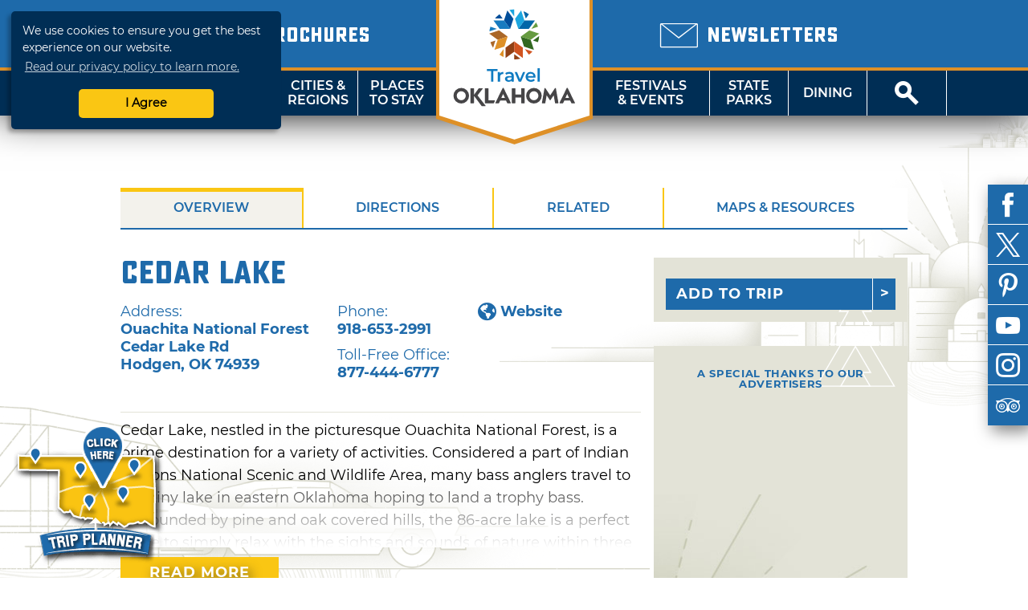

--- FILE ---
content_type: text/html; charset=UTF-8
request_url: https://web1.travelok.com/listings/view.profile/id.17694
body_size: 14640
content:
<!doctype html>
<html class="no-js" lang="en-US">
    <head>
        <title>Cedar Lake | TravelOK.com - Oklahoma's Official Travel & Tourism Site</title>
            <meta name="description" content="Oklahoma Tourism and Recreation Department's comprehensive site containing travel information, attractions, lodging, dining, and events." />
<meta name="keywords" content="oklahoma, tourism, tourist, vacation, travel, activities, recreation, discover, ok, okla, oklahoma's, official, trip, things, things-to-do, travelok.com, travelok, getaway" />

    <meta name="geo.region" content="US-OK" />
    <meta name="geo.placename" content="Hodgen" />
    <meta name="geo.position" content="34.781452;-94.696398" />
<meta property="og:title" content="Cedar Lake | TravelOK.com - Oklahoma's Official Travel & Tourism Site">
<meta property="og:description" content="Oklahoma Tourism and Recreation Department's comprehensive site containing travel information, attractions, lodging, dining, and events.">
<meta property="og:image" content="https://d1pk12b7bb81je.cloudfront.net/generated/full-fit-in/800x800/https://d1pk12b7bb81je.cloudfront.net/okdataengine/appmedia/images/114/114785/cedar%20lake3.jpg" />
<meta property="og:url" content="https://web1.travelok.com/listings/view.profile/id.17694" />
<meta property="og:type" content="website">
<meta name="twitter:card" content="summary_large_image" />

<meta property="og:site_name" content="TravelOK.com - Oklahoma's Official Travel & Tourism Site" />
<meta name="twitter:image:alt" content="Oklahoma Tourism and Recreation Department's comprehensive site containing travel information, attractions, lodging, dining, and events." />

<meta name="twitter:site" content="@travelok" />

        <meta charset="UTF-8">
        <meta http-equiv="Content-Type" content="text/html; charset=utf-8" />
        <meta name="viewport" content="width=device-width, initial-scale=1.0, minimum-scale=1.0" />
        <meta http-equiv="X-UA-Compatible" content="IE=Edge" />

        <link rel="icon" sizes="32x32" type="image/vnd.microsoft.icon" href="https://d1pk12b7bb81je.cloudfront.net/icons/favicon.ico" />
        <link rel="apple-touch-icon" sizes="180x180" href="https://d1pk12b7bb81je.cloudfront.net/icons/apple-touch-icon.png">
        <link rel="icon" type="image/png" sizes="32x32" href="https://d1pk12b7bb81je.cloudfront.net/icons/favicon-32x32.png">
        <link rel="icon" type="image/png" sizes="16x16" href="https://d1pk12b7bb81je.cloudfront.net/icons/favicon-16x16.png">
        <link rel="manifest" href="/site.webmanifest">
        <link rel="mask-icon" href="https://d1pk12b7bb81je.cloudfront.net/icons/safari-pinned-tab.svg" color="#5bbad5">
        <meta name="msapplication-TileColor" content="#da532c">
        <meta name="theme-color" content="#ffffff">

        <link rel="preload" as="font" href="/fonts/sucrose/Sucrose-Bold.woff2" type="font/woff2" crossorigin="anonymous">
        <link rel="preload" as="font" href="/fonts/sucrose/Sucrose-Bold.woff" type="font/woff2" crossorigin="anonymous">

        <link rel="preload" as="font" href="/fonts/montserrat/Montserrat-Black.woff2" type="font/woff2" crossorigin="anonymous">
        <link rel="preload" as="font" href="/fonts/montserrat/Montserrat-Black.woff" type="font/woff" crossorigin="anonymous">
        <link rel="preload" as="font" href="/fonts/montserrat/Montserrat-Bold.woff2" type="font/woff2" crossorigin="anonymous">
        <link rel="preload" as="font" href="/fonts/montserrat/Montserrat-Bold.woff" type="font/woff" crossorigin="anonymous">
        <link rel="preload" as="font" href="/fonts/montserrat/Montserrat-Italic.woff2" type="font/woff2" crossorigin="anonymous">
        <link rel="preload" as="font" href="/fonts/montserrat/Montserrat-Italic.woff" type="font/woff" crossorigin="anonymous">
        <link rel="preload" as="font" href="/fonts/montserrat/Montserrat-Regular.woff2" type="font/woff2" crossorigin="anonymous">
        <link rel="preload" as="font" href="/fonts/montserrat/Montserrat-Regular.woff" type="font/woff" crossorigin="anonymous">
        <link rel="preload" as="font" href="/fonts/montserrat/Montserrat-SemiBold.woff2" type="font/woff2" crossorigin="anonymous">
        <link rel="preload" as="font" href="/fonts/montserrat/Montserrat-SemiBold.woff" type="font/woff" crossorigin="anonymous">

        <link rel="stylesheet" href="//cdnjs.cloudflare.com/ajax/libs/font-awesome/5.11.2/css/all.min.css">
        <link rel="stylesheet" media="screen" href="/css/generated/style.css?id=f2f328606fa9a45513c1" />
        <link rel="stylesheet" media="print" href="/css/generated/print.css?id=0c87fc1c4ecd3f29c777" />

        <script type="text/javascript" src="/js/generated/critical.js?id=b19cad69bb1c3cce3ed5"></script>
        <script type="text/javascript" defer src="/js/generated/app.js?id=3944913cc94a2838d8d9"></script>
        <script type="text/javascript" defer src="/js/generated/public.js?id=0be858b1db1523187b1c"></script>

        <script type="text/javascript">
            svg4everybody();

            
            ready(function() {
                checkMenuState = function() {
                    var open = $('#mobile-menu-button')[0].checked;

                    if(open) {
                        $('html').addClass('menu-open');
                    } else {
                        $('html').removeClass('menu-open');
                    }
                };

                checkMenuState();

                $('#mobile-menu-button').change(checkMenuState);

                lazyload($('.brochure-item__image img, .site-footer__brochures img, .site-footer__logo-image, .instagram-gallery .image, .event-card__listing-photo, .featured-content__image, .separator__background, .whats-new-blocks__background, .contest__background-image, .upcoming-events__header, .deals__background-container').toArray());
            });
        </script>

                    
            <script>
    // Google Tag Manager
    (function(w, d, s, l, i) {
        w[l] = w[l] || [];
        w[l].push({
            'gtm.start': new Date().getTime(),
            event: 'gtm.js'
        });
        var f = d.getElementsByTagName(s)[0],
            j = d.createElement(s),
            dl = l != 'dataLayer' ? '&l=' + l : '';
        j.async = true;
        j.src = 'https://www.googletagmanager.com/gtm.js?id=' + i + dl;
        f.parentNode.insertBefore(j, f);
    })(window, document, 'script', 'dataLayer', 'GTM-K54H9CT');

    // Main Site Pixel
    var protocol = ('https:' === document.location.protocol ? 'https://' : 'http://');
    new Image().src = protocol + 'pixel-a.basis.net/iap/5449bb69afc8123d';

    ready(function() {
        // Async Pixel
        (function(d) {
            var syncUrl = protocol + 'pixel-a.basis.net/dmp/asyncPixelSync';
            var iframe = d.createElement('iframe');
            (iframe.frameElement || iframe).style.cssText = 'width: 0; height: 0; border: 0; display: none;';
            iframe.src = 'javascript:false';
            d.body.appendChild(iframe);
            var doc = iframe.contentWindow.document;
            doc.open().write('<body onload="window.location.href=\'' + syncUrl + '\'">');
            doc.close();
        })(document);
    });
</script>
            <!-- Facebook Pixel Code -->
<script>
    !function(f, b, e, v, n, t, s) {
        if (f.fbq) {
            return;
        }
        n = f.fbq = function() {
            n.callMethod ? n.callMethod.apply(n, arguments) : n.queue.push(arguments);
        };
        if (!f._fbq) {
            f._fbq = n;
        }
        n.push = n;
        n.loaded = !0;
        n.version = '2.0';
        n.queue = [];
        t = b.createElement(e);
        t.async = !0;
        t.src = v;
        s = b.getElementsByTagName(e)[0];
        s.parentNode.insertBefore(t, s);
    }(window, document, 'script', 'https://connect.facebook.net/en_US/fbevents.js');

    fbq('init', '755877281260422');
    fbq('track', 'PageView');
</script>
<noscript>
    <img height="1" width="1" src="https://www.facebook.com/tr?id=755877281260422&ev=PageView&noscript=1" />
</noscript>
<!-- End Facebook Pixel Code -->
        
            </head>
    <body class="vw-animate">
        <!-- Google Tag Manager (noscript) -->
        <noscript>
            <iframe src="https://www.googletagmanager.com/ns.html?id=GTM-K54H9CT" height="0" width="0" style="display:none;visibility:hidden"></iframe>
        </noscript>
        <!-- End Google Tag Manager (noscript) -->
        <header role="banner" class="header">
                    <div class="header__top">
        <div class="header__top-wrap">
            <div class="header__top-left">
                                    <div class="locale-select">
                        <input type="checkbox" name="locale-select" id="locale-select">
                        <div class="locale-select__button">
                            <label for="locale-select" class="locale-select__country locale-select__country--selected">
                                <img src="/images/flags/4x3/en.svg" alt="US">
                                <i class="icon-chevron-down"></i>
                            </label>
                            <div class="locale-select__list">
                                                                    <a class="locale-select__country" href="/at/international/redirect-check?current=listing_page">
                                        <div>
                                            <img src="/images/flags/4x3/at.svg" alt="">
                                        </div>
                                        <span>AT</span>
                                    </a>
                                                                    <a class="locale-select__country" href="/au/international/redirect-check?current=listing_page">
                                        <div>
                                            <img src="/images/flags/4x3/au.svg" alt="">
                                        </div>
                                        <span>AU</span>
                                    </a>
                                                                    <a class="locale-select__country" href="/ch/international/redirect-check?current=listing_page">
                                        <div>
                                            <img src="/images/flags/4x3/ch.svg" alt="">
                                        </div>
                                        <span>CH</span>
                                    </a>
                                                                    <a class="locale-select__country" href="/de/international/redirect-check?current=listing_page">
                                        <div>
                                            <img src="/images/flags/4x3/de.svg" alt="">
                                        </div>
                                        <span>DE</span>
                                    </a>
                                                                    <a class="locale-select__country" href="/ie/international/redirect-check?current=listing_page">
                                        <div>
                                            <img src="/images/flags/4x3/ie.svg" alt="">
                                        </div>
                                        <span>IE</span>
                                    </a>
                                                                    <a class="locale-select__country" href="/nl/international/redirect-check?current=listing_page">
                                        <div>
                                            <img src="/images/flags/4x3/nl.svg" alt="">
                                        </div>
                                        <span>NL</span>
                                    </a>
                                                                    <a class="locale-select__country" href="/nz/international/redirect-check?current=listing_page">
                                        <div>
                                            <img src="/images/flags/4x3/nz.svg" alt="">
                                        </div>
                                        <span>NZ</span>
                                    </a>
                                                                    <a class="locale-select__country" href="/gb/international/redirect-check?current=listing_page">
                                        <div>
                                            <img src="/images/flags/4x3/gb.svg" alt="">
                                        </div>
                                        <span>UK</span>
                                    </a>
                                                                    <a class="locale-select__country" href="/international/redirect-check?current=listing_page">
                                        <div>
                                            <img src="/images/flags/4x3/en.svg" alt="">
                                        </div>
                                        <span>US</span>
                                    </a>
                                                            </div>
                        </div>
                    </div>
                                <a href="/brochures">
                    <span class="header__sub-text">
                        <i class="icon-book-alt"></i>
                    </span>
                    <span class="header__main-text">Brochures</span>
                </a>
            </div>
            <div class="header__top-center"></div>
            <div class="header__top-right">
                <a href="/email-signup">
                    <span class="header__sub-text">
                        <i class="icon-envelope"></i>
                    </span>
                    <span class="header__main-text">Newsletters</span>
                </a>
            </div>
        </div>
    </div>
    <nav class="header__nav">
    <input type="checkbox" id="mobile-menu-button" name="mobile-menu-button">
    <div class="header__menu-button">
        <label class="header__menu-button-label" for="mobile-menu-button" onclick>
            Menu
            <i class="header__menu-button-icon icon-menu"></i>
        </label>
    </div>
    <a href="/brochures" class="header__menu-button header__menu-button--brochures">
        <label class="header__menu-button-label">
            Brochures
            <i class="header__menu-button-icon icon-book-alt"></i>
        </label>
    </a>
    <div class="header__menu-button header__menu-button--center">
        <a class="header__flag" href="/">
            <img src="/images/logo/logo-simple.svg" alt="TravelOK">
        </a>
    </div>
    <a href="/email-signup" class="header__menu-button header__menu-button--newsletters">
        <label class="header__menu-button-label">
            Newsletters
            <i class="header__menu-button-icon icon-envelope"></i>
        </label>
    </a>
    <div class="header__menu-button">
        <label class="header__menu-button-label" for="site-search-button" onclick>
            <i class="header__menu-button-icon icon-search"></i>
        </label>
    </div>
    <ul class="header__nav-container">
        <li class="header__nav-close-button">
                                        <div class="header__mobile-badges">
                    <a target="_blank" href="https://itunes.apple.com/us/app/id1281865917" class="badge badge--ios "><img width="106" height="35" src="/images/svg/ios-app-badge.svg" alt='Download on the App Store' /></a><a target="_blank" href="https://play.google.com/store/apps/details?id=com.visitwidget.travelokapp&amp;pcampaignid=MKT-Other-global-all-co-prtnr-py-PartBadge-Mar2515-1" class="badge badge--android "><img width="106" height="35" src="/images/svg/android-app-badge.svg" type="image/svg+xml" alt='Get it on Google Play' /></a>                </div>
                        <label for="mobile-menu-button">
                <a class="button button-close" onclick>Close</a>
            </label>
        </li>
        <li class="header__nav-button tablet-and-below">
            <a href="/">Home</a>
        </li>
        <li class="header__nav-button header__nav-button--shop">
            <a href="https://www.shoptravelok.com" target="_blank">
                <i class="icon-bags"></i> Shop<br>TravelOK
            </a>
        </li>
        <li class="header__nav-button">
            <label for="mobile-things-to-do-button">Things To Do</label>
            <a href="/things-to-do">Things<br>To Do</a>
            <input type="checkbox" class="header__sub-menu-toggle" id="mobile-things-to-do-button" name="mobile-things-to-do-button">
            <ul class="header__nav-sub-container">
                <li class="header__nav-button"><label for="mobile-things-to-do-button" onclick>Back<i></i></label></li>
                <li class="header__nav-button"><a href="/things-to-do">Overview</a></li>
                <li class="header__nav-button"><a href="/things-to-do/nature">Nature & Outdoors</a></li>
                <li class="header__nav-button"><a href="/things-to-do/family">Family Activities</a></li>
                <li class="header__nav-button"><a href="/things-to-do/history">History & Heritage</a></li>
                <li class="header__nav-button"><a href="/Route_66">Route 66</a></li>
                <li class="header__nav-button"><a href="/things-to-do/arts">Arts & Culture</a></li>
                <li class="header__nav-button"><a href="/things-to-do/nightlife">Nightlife & Casinos</a></li>
                <li class="header__nav-button"><a href="/fishing-trail">Fishing Trail</a></li>
                <li class="header__nav-button"><a href="/music-trail/">Music Trail</a></li>
                <li class="header__nav-button"><a href="/things-to-do/advanced">Advanced Search</a></li>
            </ul>
            <section class="header__nav-dropdown">
            <div class="nav__dropdown">
            <div class="nav__dropdown-section">
                <h4>Things To Do</h4>
                <div class="nav__dropdown-grid">
                    <div class="nav__dropdown-grid-item">
                        <a href="/things-to-do/nature" class="nav__icon">
                            <i class="icon-tree"></i>
                            <span>NATURE &amp;<br>OUTDOORS</span>
                        </a>
                    </div>
                    <div class="nav__dropdown-grid-item">
                        <a href="/things-to-do/family" class="nav__icon">
                            <i class="icon-family"></i>
                            <span>FAMILY<br>ACTIVITIES</span>
                        </a>
                    </div>
                    <div class="nav__dropdown-grid-item">
                        <a href="/things-to-do/history" class="nav__icon">
                            <i class="icon-book"></i>
                            <span>HISTORY &amp;<br>HERITAGE</span>
                        </a>
                    </div>
                </div>
                <div class="nav__dropdown-grid">
                    <div class="nav__dropdown-grid-item">
                        <a href="/Route_66" class="nav__icon">
                            <i class="icon-route-66-centennial-alt"></i>
                            <span>ROUTE 66</span>
                        </a>
                    </div>
                    <div class="nav__dropdown-grid-item">
                        <a href="/things-to-do/arts" class="nav__icon">
                            <i class="icon-painting"></i>
                            <span>ARTS &amp;<br>CULTURE</span>
                        </a>
                    </div>
                    <div class="nav__dropdown-grid-item">
                        <a href="/things-to-do/nightlife" class="nav__icon">
                            <i class="icon-martini-glass"></i>
                            <span>NIGHTLIFE<br>&amp; CASINOS</span>
                        </a>
                    </div>
                </div>
                <div class="nav__dropdown-grid">
                    <div class="nav__dropdown-grid-item">
                        <a href="/fishing-trail" class="nav__icon">
                            <i class="icon-fishing-trail"></i>
                            <span>FISHING<br>TRAIL</span>
                        </a>
                    </div>
                    <div class="nav__dropdown-grid-item">
                        <a href="/music-trail/" class="nav__icon">
                            <i class="icon-music-trail"></i>
                            <span>MUSIC<br>TRAIL</span>
                        </a>
                    </div>
                    <div class="nav__dropdown-grid-item">
                        <a href="/things-to-do/advanced" class="nav__icon">
                            <i class="icon-search"></i>
                            <span>ADVANCED<br>SEARCH</span>
                        </a>
                    </div>
                </div>
            </div>
            <div class="nav__dropdown-section">
                <h4>Featured Article</h4>
                                                        <article class="nav__dropdown-article">
    <div class="nav__dropdown-article-title">
        <a href="/articles/48-hour-winter-getaways">48-Hour Winter Getaways</a>
    </div>
    <div class="nav__dropdown-article-body">
        <div class="nav__dropdown-article-image">
            <a href="/articles/48-hour-winter-getaways">
                                    <img class="img--responsive" src="https://d1pk12b7bb81je.cloudfront.net/generated/full-fit-in/300x200/https://d1pk12b7bb81je.cloudfront.net/images/photos/1453241615_1453241615-108307908944034172596668605580284935846936o.jpg" />
                            </a>
        </div>
        <div class="nav__dropdown-article-details">
            <p>Escape the winter doldrums with these fun and unique ideas for wintry fun in the Sooner State. Whether you&rsquo;re looking for a cozy, rustic...</p>
                    </div>
    </div>
</article>
                            </div>
        </div>
    </section>        </li>
        <li class="header__nav-button">
            <label for="mobile-cities-and-regions-button">Cities &amp; Regions</label>
            <a href="/cities-and-regions">Cities &amp;<br>Regions</a>
            <input type="checkbox" class="header__sub-menu-toggle" id="mobile-cities-and-regions-button">
            <ul class="header__nav-sub-container">
                <li class="header__nav-button"><label for="mobile-cities-and-regions-button" onclick>Back<i></i></label></li>
                <li class="header__nav-button"><a href="/cities-and-regions">View All Cities</a></li>
                <li class="header__nav-button"><a href="/regions/Northwest_Region">Northwest Region</a></li>
                <li class="header__nav-button"><a href="/regions/Central_Region">Central Region</a></li>
                <li class="header__nav-button"><a href="/regions/Northeast_Region">Northeast Region</a></li>
                <li class="header__nav-button"><a href="/regions/Southeast_Region">Southeast Region</a></li>
                <li class="header__nav-button"><a href="/regions/South_Central_Region">South Central Region</a></li>
                <li class="header__nav-button"><a href="/regions/Southwest_Region">Southwest Region</a></li>
                <li class="header__nav-button"><a href="/maps">State Maps</a></li>
            </ul>
            <section class="header__nav-dropdown">
            <div class="nav__dropdown">
            <div class="nav__dropdown-section">
                <h4>Regions</h4>
                <div class="nav__dropdown-grid">
                    <div class="nav__dropdown-grid-item">
                            <a href="/regions/Northwest_Region" class="nav__icon nav__icon--regions"><svg viewBox="0 0 82 40" ><image href="/images/svg/stateRegionIconNorthwest.svg" /></svg><span class="twoline">Northwest<br>Region</span></a>
                    </div>
                    <div class="nav__dropdown-grid-item">
                            <a href="/regions/Central_Region" class="nav__icon nav__icon--regions"><svg viewBox="0 0 82 40" ><image href="/images/svg/stateRegionIconCentral.svg" /></svg><span class="twoline">Central<br>Region</span></a>
                    </div>
                    <div class="nav__dropdown-grid-item">
                            <a href="/regions/Northeast_Region" class="nav__icon nav__icon--regions"><svg viewBox="0 0 82 40" ><image href="/images/svg/stateRegionIconNortheast.svg" /></svg><span class="twoline">Northeast<br>Region</span></a>
                    </div>
                </div>
                <div class="nav__dropdown-grid">
                    <div class="nav__dropdown-grid-item">
                            <a href="/regions/Southwest_Region" class="nav__icon nav__icon--regions"><svg viewBox="0 0 82 40" ><image href="/images/svg/stateRegionIconSouthwest.svg" /></svg><span class="twoline">Southwest<br>Region</span></a>
                    </div>
                    <div class="nav__dropdown-grid-item">
                            <a href="/regions/South_Central_Region" class="nav__icon nav__icon--regions"><svg viewBox="0 0 82 40" ><image href="/images/svg/stateRegionIconSouthCentral.svg" /></svg><span class="twoline">S. Central<br>Region</span></a>
                    </div>
                    <div class="nav__dropdown-grid-item">
                            <a href="/regions/Southeast_Region" class="nav__icon nav__icon--regions"><svg viewBox="0 0 82 40" ><image href="/images/svg/stateRegionIconSoutheast.svg" /></svg><span class="twoline">Southeast<br>Region</span></a>
                    </div>
                </div>
                <div class="nav__dropdown-grid">
                    <div class="nav__dropdown-grid-item">
                        <a href="/maps" class="nav__icon">
                            <i class="icon-map"></i>
                            <span>STATE MAPS</span>
                        </a>
                    </div>
                </div>
            </div>
            <div class="nav__dropdown-section">
                <h4>Cities and regions</h4>
                <article class="nav__dropdown-article">
                    <div class="nav__dropdown-article-details">
                        <p>Oklahoma has divided its diverse landscape into six regions or "countries" - each with a distinct flavor, image and unique cities and towns that make great destination sites. Did you know that mile for mile, Oklahoma offers the nation's most diverse terrain? Why not explore it now!</p>
                    </div>
                </article>
            </div>
        </div>
    </section>        </li>
        <li class="header__nav-button">
            <label for="mobile-places-to-stay-button">Places To Stay</label>
            <a href="/hotels-and-lodging">Places<br>To Stay</a>
            <input type="checkbox" class="header__sub-menu-toggle" id="mobile-places-to-stay-button">
            <ul class="header__nav-sub-container">
                <li class="header__nav-button"><label for="mobile-places-to-stay-button" onclick>Back<i></i></label></li>
                <li class="header__nav-button"><a href="/hotels-and-lodging">Overview</a></li>
                <li class="header__nav-button"><a href="/hotels_and_motels">Hotel/Motel</a></li>
                <li class="header__nav-button"><a href="/listings/search/9?filters%5B0%5D=25">RV & Campground</a></li>
                <li class="header__nav-button"><a href="/listings/search/9?filters%5B0%5D=18">Cabin/Cottage</a></li>
                <li class="header__nav-button"><a href="/listings/search/9?filters%5B0%5D=23">Vacation Rental</a></li>
                <li class="header__nav-button"><a href="/listings/search/9?filters%5B0%5D=17">Bed & Breakfast</a></li>
                <li class="header__nav-button"><a href="/listings/search/9?filters%5B0%5D=26">State Park</a></li>
                <li class="header__nav-button"><a href="/listings/search/9">View All</a></li>
            </ul>
            <section class="header__nav-dropdown">
            <div class="nav__dropdown">
            <div class="nav__dropdown-section">
                <h4>By Category</h4>
                <div class="nav__dropdown-grid">
                    <div class="nav__dropdown-grid-item">
                        <a href="/hotels_and_motels" class="nav__icon">
                            <i class="icon-lodge-key"></i>
                            <span>HOTEL /<br>MOTEL</span>
                        </a>
                    </div>
                    <div class="nav__dropdown-grid-item">
                        <a href="/listings/search/4|9?filters%5B0%5D=24" class="nav__icon">
                            <i class="icon-tent"></i>
                            <span>CAMPGROUND</span>
                        </a>
                    </div>
                    <div class="nav__dropdown-grid-item">
                        <a href="/listings/search/4|9?filters%5B0%5D=25" class="nav__icon">
                            <i class="icon-rv"></i>
                            <span>RV<br>CAMPING</span>
                        </a>
                    </div>
                </div>
                <div class="nav__dropdown-grid">
                    <div class="nav__dropdown-grid-item">
                        <a href="/listings/search/4|9?filters%5B0%5D=18" class="nav__icon">
                            <i class="icon-cabin"></i>
                            <span>CABIN /<Br>COTTAGE</span>
                        </a>
                    </div>
                    <div class="nav__dropdown-grid-item">
                        <a href="/listings/search/4|9?filters%5B0%5D=23" class="nav__icon">
                            <i class="icon-sun"></i>
                            <span>VACATION<BR>RENTAL</SPan>
                        </a>
                    </div>
                    <div class="nav__dropdown-grid-item">
                        <a href="/listings/search/4|9?filters%5B0%5D=17" class="nav__icon">
                            <i class="icon-bed"></i>
                            <span>BED &amp;<br>BREAKFAST</span>
                        </a>
                    </div>
                </div>
                <div class="nav__dropdown-grid">
                    <div class="nav__dropdown-grid-item">
                        <a href="/listings/search/4|9?filters%5B0%5D=26" class="nav__icon">
                            <i class="icon-tree"></i>
                            <span>STATE<br>PARK</span>
                        </a>
                    </div>
                    <div class="nav__dropdown-grid-item">
                        <a href="/listings/search/4|9?filters%5B0%5D=22" class="nav__icon">
                            <i class="icon-antlers"></i>
                            <span>HUNTING<br>RANCH</span>
                        </a>
                    </div>
                    <div class="nav__dropdown-grid-item">
                        <a href="/listings/search/4|9?filters%5B0%5D=238" class="nav__icon">
                            <i class="icon-building"></i>
                            <span>LODGE</span>
                        </a>
                    </div>
                </div>
            </div>
            <div class="nav__dropdown-section">
                <h4>Related Article</h4>
                                                        <article class="nav__dropdown-article">
    <div class="nav__dropdown-article-title">
        <a href="/articles/oklahomas-secluded-romantic-retreats">Oklahoma&#039;s Secluded Romantic Retreats</a>
    </div>
    <div class="nav__dropdown-article-body">
        <div class="nav__dropdown-article-image">
            <a href="/articles/oklahomas-secluded-romantic-retreats">
                                    <img class="img--responsive" src="https://d1pk12b7bb81je.cloudfront.net/generated/full-fit-in/300x200/https://d1pk12b7bb81je.cloudfront.net/images/photos/1581102426_dsc03331.jpeg" />
                            </a>
        </div>
        <div class="nav__dropdown-article-details">
            <p>Whisk your special someone away to a secluded retreat in Oklahoma. These romantic properties are perfect for couples wanting to get away from it all.</p>
                    </div>
    </div>
</article>
                            </div>
        </div>
    </section>        </li>
        <li class="header__nav--center">
            <a class="header__flag" href="/">
                <img src="/images/logo/logo.svg" alt="TravelOK">
            </a>
        </li>
        <li class="header__nav-button header__nav-button--no-left-border">
            <label for="mobile-festivals-and-events-button">Festivals &amp; Events</label>
            <a href="/festivals_and_events">Festivals<br>&amp; Events</a>
            <input type="checkbox" class="header__sub-menu-toggle" id="mobile-festivals-and-events-button">
            <ul class="header__nav-sub-container">
                <li class="header__nav-button"><label for="mobile-festivals-and-events-button" onclick>Back<i></i></label></li>
                <li class="header__nav-button"><a href="/festivals_and_events">Overview</a></li>
                <li class="header__nav-button"><a href="/listings/search/15?filters%5B0%5D=108">Fairs / Festivals</a></li>
                <li class="header__nav-button"><a href="/listings/search/15?filters%5B0%5D=113">Music Events</a></li>
                <li class="header__nav-button"><a href="/listings/search/15?filters%5B0%5D=102">Children's Events</a></li>
                <li class="header__nav-button"><a href="/listings/search/15?filters%5B0%5D=115">Performing Arts Events</a></li>
                <li class="header__nav-button"><a href="/listings/search/15?filters%5B0%5D=117">Sporting Events</a></li>
                <li class="header__nav-button"><a href="/listings/search/15?filters%5B0%5D=103">Craft / Hobby Shows</a></li>
                <li class="header__nav-button"><a href="/listings/search/15?filters%5B0%5D=110">Food Events</a></li>
                <li class="header__nav-button"><a href="/listings/search/15?filters%5B0%5D=114">Nature Events</a></li>
                <li class="header__nav-button"><a href="/listings/search/15">View All</a></li>
            </ul>
            <section class="header__nav-dropdown">
            <div class="nav__dropdown">
            <div class="nav__dropdown-section">
                <h4>Related Article</h4>
                                                        <article class="nav__dropdown-article">
    <div class="nav__dropdown-article-title">
        <a href="/articles/50-ways-to-celebrate-winter-in-oklahoma">50 Ways to Celebrate Winter in Oklahoma</a>
    </div>
    <div class="nav__dropdown-article-body">
        <div class="nav__dropdown-article-image">
            <a href="/articles/50-ways-to-celebrate-winter-in-oklahoma">
                                    <img class="img--responsive" src="https://d1pk12b7bb81je.cloudfront.net/generated/full-fit-in/300x200/https://d1pk12b7bb81je.cloudfront.net/images/photos/1574460741_lion-dance-2019--6306.jpeg" />
                            </a>
        </div>
        <div class="nav__dropdown-article-details">
            <p>Make your winter vacation memorable in Oklahoma with festive events, seasonal treats and plenty of enchanting winter activities that capture the...</p>
                    </div>
    </div>
</article>
                            </div>
            <div class="nav__dropdown-section">
                <h4>Festivals &amp; Events</h4>
                <div class="nav__dropdown-grid">
                    <div class="nav__dropdown-grid-item">
                        <a href="/listings/search/15" class="nav__icon">
                            <i class="icon-calendar"></i>
                            <span>ALL<br>EVENTS</span>
                        </a>
                    </div>
                    <div class="nav__dropdown-grid-item">
                        <a href="/listings/search/15?filters%5B0%5D=108" class="nav__icon">
                            <i class="icon-ferris-wheel"></i>
                            <span>FAIRS /<br>FESTIVALS</span>
                        </a>
                    </div>
                    <div class="nav__dropdown-grid-item">
                        <a href="/listings/search/15?filters%5B0%5D=113" class="nav__icon">
                            <i class="icon-music"></i>
                            <span>MUSIC<br>EVENTS</span>
                        </a>
                    </div>
                </div>
                <div class="nav__dropdown-grid">
                    <div class="nav__dropdown-grid-item">
                        <a href="/listings/search/15?filters%5B0%5D=102" class="nav__icon">
                            <i class="icon-family"></i>
                            <span>CHILDREN'S<br>EVENTS</span>
                        </a>
                    </div>
                    <div class="nav__dropdown-grid-item">
                        <a href="/listings/search/15?filters%5B0%5D=115" class="nav__icon">
                            <i class="icon-painting"></i>
                            <span>PERFORMING<br>ARTS EVENTS</span>
                        </a>
                    </div>
                    <div class="nav__dropdown-grid-item">
                        <a href="/listings/search/15?filters%5B0%5D=117" class="nav__icon">
                            <i class="icon-basketball"></i>
                            <span>SPORTING<br>EVENTS</span>
                        </a>
                    </div>
                </div>
                <div class="nav__dropdown-grid">
                    <div class="nav__dropdown-grid-item">
                        <a href="/listings/search/15?filters%5B0%5D=103" class="nav__icon">
                            <i class="icon-palette"></i>
                            <span>CRAFT /<br>HOBBY SHOWS</span>
                        </a>
                    </div>
                    <div class="nav__dropdown-grid-item">
                        <a href="/listings/search/15?filters%5B0%5D=110" class="nav__icon">
                            <i class="icon-cutlery"></i>
                            <span>FOOD<br>EVENTS</span>
                        </a>
                    </div>
                    <div class="nav__dropdown-grid-item">
                        <a href="/listings/search/15?filters%5B0%5D=114 " class="nav__icon">
                            <i class="icon-tree"></i>
                            <span>NATURE<br>EVENTS</span>
                        </a>
                    </div>
                </div>
            </div>
        </div>
    </section>        </li>
        <li class="header__nav-button">
            <label for="mobile-state-parks-button">State Parks</label>
            <a href="/state-parks">State<br>Parks</a>
            <input type="checkbox" class="header__sub-menu-toggle" id="mobile-state-parks-button">
            <ul class="header__nav-sub-container">
                <li class="header__nav-button"><label for="mobile-state-parks-button" onclick>Back<i></i></label></li>
                <li class="header__nav-button"><a href="/state-parks">Overview</a></li>
                <li class="header__nav-button"><a href="/state-parks/search">Find a State Park</a></li>
                <li class="header__nav-button"><a href="/listings/search/15?amenities%5B0%5D=501">State Park Events</a></li>
                <li class="header__nav-button"><a href="/state-parks/lodging">Book a Cabin or Lodge</a></li>
                <li class="header__nav-button"><a href="/state-parks/campsites">Book a Campsite</a></li>
                <li class="header__nav-button"><a href="/state-parks/golf">Book a Tee Time</a></li>
                <li class="header__nav-button"><a href="/state-parks/meetings">Book an Event</a></li>
                <li class="header__nav-button"><a href="/state-parks/resources">Resources</a></li>
                <li class="header__nav-button"><a href="/state-parks/education">Education</a></li>
                <li class="header__nav-button"><a href="/articles/introducing-the-official-oklahoma-state-parks-app"><img src="https://d1pk12b7bb81je.cloudfront.net/generated/32x32/https://d1pk12b7bb81je.cloudfront.net/state-parks-app/icon-rounded-small.png"><span>OK State Parks App</span></a></li>
            </ul>
            <section class="header__nav-dropdown">
            <div class="nav__dropdown">
            <div class="nav__dropdown-section">
                <h4>Related Article</h4>
                                                        <article class="nav__dropdown-article">
    <div class="nav__dropdown-article-title">
        <a href="/articles/unexpected-natural-treasures">Unexpected Natural Treasures in Oklahoma&#039;s State Parks</a>
    </div>
    <div class="nav__dropdown-article-body">
        <div class="nav__dropdown-article-image">
            <a href="/articles/unexpected-natural-treasures">
                                    <img class="img--responsive" src="https://d1pk12b7bb81je.cloudfront.net/generated/full-fit-in/300x200/https://d1pk12b7bb81je.cloudfront.net/images/photos/1482178436_1482178435-alabastercavernsld229.jpg" />
                            </a>
        </div>
        <div class="nav__dropdown-article-details">
            <p>There&rsquo;s more than meets the eye at Oklahoma State Parks. Unique natural features are just some of the wonders waiting to be found.</p>
                    </div>
    </div>
</article>
                            </div>
            <div class="nav__dropdown-section">
                <h4>State Parks</h4>
                <div class="nav__dropdown-grid">
                    <div class="nav__dropdown-grid-item">
                        <a href="/state-parks/search" class="nav__icon">
                            <i class="icon-map-marker"></i>
                            <span>FIND A<br>STATE PARK</span>
                        </a>
                    </div>
                    <div class="nav__dropdown-grid-item">
                        <a href="/state-parks/meetings" class="nav__icon">
                            <i class="icon-urban"></i>
                            <span>BOOK AN<br>EVENT</span>
                        </a>
                    </div>
                    <div class="nav__dropdown-grid-item">
                        <a href="/listings/search/15?amenities%5B0%5D=501" class="nav__icon">
                            <i class="icon-calendar"></i>
                            <span>STATE PARK<br>EVENTS</span>
                        </a>
                    </div>
                </div>
                <div class="nav__dropdown-grid">
                    <div class="nav__dropdown-grid-item">
                        <a href="/state-parks/lodging" class="nav__icon">
                            <i class="icon-cabin"></i>
                            <span>BOOK A CABIN<br>OR LODGE</span>
                        </a>
                    </div>
                    <div class="nav__dropdown-grid-item">
                        <a href="/state-parks/campsites" class="nav__icon">
                            <i class="icon-rv"></i>
                            <span>BOOK A<br>CAMPSITE</span>
                        </a>
                    </div>
                    <div class="nav__dropdown-grid-item">
                        <a href="/state-parks/golf" class="nav__icon">
                            <i class="icon-golf"></i>
                            <span>BOOK A<br>TEE TIME</span>
                        </a>
                    </div>
                </div>
                <div class="nav__dropdown-grid">
                    <div class="nav__dropdown-grid-item">
                        <a href="/articles/introducing-the-official-oklahoma-state-parks-app" class="nav__icon">
                            <img src="https://d1pk12b7bb81je.cloudfront.net/generated/32x32/https://d1pk12b7bb81je.cloudfront.net/state-parks-app/icon-rounded-small.png">
                            <span>OK State Parks App</span>
                        </a>
                    </div>
                </div>
            </div>
        </div>
    </section>        </li>
        <li class="header__nav-button">
            <label for="mobile-dining-button">Dining</label>
            <a href="/dining">Dining</a>
            <input type="checkbox" class="header__sub-menu-toggle" id="mobile-dining-button">
            <ul class="header__nav-sub-container">
                <li class="header__nav-button"><label for="mobile-dining-button" onclick>Back<i></i></label></li>
                <li class="header__nav-button"><a href="/dining">Overview</a></li>
                <li class="header__nav-button"><a href="/listings/search/5?filters%5B0%5D=78">Steakhouse</a></li>
                <li class="header__nav-button"><a href="/listings/search/5?filters%5B0%5D=71">Diners & <span class="no-wrap">&nbsp;Drive-Ins</span></a></li>
                <li class="header__nav-button"><a href="/listings/search/5?filters%5B0%5D=69">Barbecue</a></li>
                <li class="header__nav-button"><a href="/listings/search/5?filters%5B0%5D=189">Bakery</a></li>
                <li class="header__nav-button"><a href="/listings/search/5?filters%5B0%5D=188">Bar & Grills</a></li>
                <li class="header__nav-button"><a href="/listings/search/5?filters%5B0%5D=72">Local Flavor</a></li>
                <li class="header__nav-button"><a href="/listings/search/5">View All</a></li>
            </ul>
            <section class="header__nav-dropdown">
            <div class="nav__dropdown">
            <div class="nav__dropdown-section">
                <h4>Related Article</h4>
                                                        <article class="nav__dropdown-article">
    <div class="nav__dropdown-article-title">
        <a href="/articles/fried-chicken-oklahoma-style">Fried Chicken, Oklahoma-style</a>
    </div>
    <div class="nav__dropdown-article-body">
        <div class="nav__dropdown-article-image">
            <a href="/articles/fried-chicken-oklahoma-style">
                                    <img class="img--responsive" src="https://d1pk12b7bb81je.cloudfront.net/generated/full-fit-in/300x200/https://d1pk12b7bb81je.cloudfront.net/images/photos/1582218436_eischen-s-chicken-okarche-ld.jpeg" />
                            </a>
        </div>
        <div class="nav__dropdown-article-details">
            <p>Sit down in one of these eateries and prepare to get your fingers a little greasy while savoring a piece of Oklahoma&rsquo;s culinary history.</p>
                    </div>
    </div>
</article>
                            </div>
            <div class="nav__dropdown-section">
                <h4>Dining</h4>
                <div class="nav__dropdown-grid">
                    <div class="nav__dropdown-grid-item">
                        <a href="/listings/search/5?filters%5B0%5D=188" class="nav__icon">
                            <i class="icon-hamburger"></i>
                            <span>BAR &amp;<br>GRILL</span>
                        </a>
                    </div>
                    <div class="nav__dropdown-grid-item">
                        <a href="/listings/search/5?filters%5B0%5D=69" class="nav__icon">
                            <i class="icon-grill"></i>
                            <span>BARBECUE</span>
                        </a>
                    </div>
                    <div class="nav__dropdown-grid-item">
                        <a href="/listings/search/5?filters%5B0%5D=70" class="nav__icon">
                            <i class="icon-mug"></i>
                            <span>COFFEE<br>SHOPS</span>
                        </a>
                    </div>
                </div>
                <div class="nav__dropdown-grid">
                    <div class="nav__dropdown-grid-item">
                        <a href="/listings/search/5?filters%5B0%5D=71" class="nav__icon">
                            <i class="icon-car"></i>
                            <span>DINERS &amp;<br>DRIVE-INS</span>
                        </a>
                    </div>
                    <div class="nav__dropdown-grid-item">
                        <a href="/food_trucks" class="nav__icon">
                            <i class="icon-food-truck"></i>
                            <span>FOOD<br>TRUCKS</span>
                        </a>
                    </div>
                    <div class="nav__dropdown-grid-item">
                        <a href="/listings/search/5?filters%5B0%5D=72" class="nav__icon">
                            <i class="icon-map-marker"></i>
                            <span>LOCAL<br>FLAVOR</span>
                        </a>
                    </div>
                </div>
                <div class="nav__dropdown-grid">
                    <div class="nav__dropdown-grid-item">
                        <a href="/listings/search/5?filters%5B0%5D=77" class="nav__icon">
                            <i class="icon-pizza"></i>
                            <span>PIZZA</span>
                        </a>
                    </div>
                    <div class="nav__dropdown-grid-item">
                        <a href="/listings/search/5?filters%5B0%5D=78" class="nav__icon">
                            <i class="icon-steak"></i>
                            <span>STEAKHOUSES</span>
                        </a>
                    </div>
                    <div class="nav__dropdown-grid-item">
                        <a href="/listings/search/5?filters%5B0%5D=185" class="nav__icon">
                            <i class="icon-cupcake"></i>
                            <span>SWEET<br>TREATS</span>
                        </a>
                    </div>
                </div>
            </div>
        </div>
    </section>        </li>
        <li class="header__nav-button header__nav-button--search">
            <label for="site-search-button" onclick>
                <i class="icon-search"></i>
            </label>
        </li>
        <li class="header__nav-button header__nav-button--marketing header__nav-button--marketing-shop">
            <a href="https://www.shoptravelok.com" target="_blank">
                <i class="icon-bags"></i>
                Shop TravelOK
            </a>
        </li>
        <li class="header__nav-button header__nav-button--marketing">
            <a href="/brochures">
                <i class="icon-book-alt"></i>
                Free Brochures
            </a>
        </li>
        <li class="header__nav-button header__nav-button--marketing">
            <a href="/email-signup">
                <i class="icon-envelope"></i>
                Newsletter Sign Up
            </a>
        </li>
        <li class="header__nav-button header__nav-button--marketing">
            <a href="http://travelok.visitwidget.com" target="_blank">TravelOK Trip Planner</a>
        </li>
        <li class="header__nav-button tablet-and-below">
                            <label for="mobile-locale-button">
                    <img class="header__locale-flag" src="/images/flags/4x3/en.svg" alt="US">
                    English (US)
                </label>
                <input type="checkbox" class="header__sub-menu-toggle" id="mobile-locale-button" name="mobile-locale-button">
                <ul class="header__nav-sub-container">
                    <li class="header__nav-button"><label for="mobile-locale-button" onclick>Back<i></i></label></li>
                                            <li class="header__nav-button">
                            <a class="locale-select__country" href="/at/international/redirect-check?current=listing_page">
                                <img class="header__locale-flag" src="/images/flags/4x3/at.svg" alt="AT">
                                German (AT)
                            </a>
                        </li>
                                            <li class="header__nav-button">
                            <a class="locale-select__country" href="/au/international/redirect-check?current=listing_page">
                                <img class="header__locale-flag" src="/images/flags/4x3/au.svg" alt="AU">
                                English (AU)
                            </a>
                        </li>
                                            <li class="header__nav-button">
                            <a class="locale-select__country" href="/ch/international/redirect-check?current=listing_page">
                                <img class="header__locale-flag" src="/images/flags/4x3/ch.svg" alt="CH">
                                German (CH)
                            </a>
                        </li>
                                            <li class="header__nav-button">
                            <a class="locale-select__country" href="/de/international/redirect-check?current=listing_page">
                                <img class="header__locale-flag" src="/images/flags/4x3/de.svg" alt="DE">
                                German (DE)
                            </a>
                        </li>
                                            <li class="header__nav-button">
                            <a class="locale-select__country" href="/ie/international/redirect-check?current=listing_page">
                                <img class="header__locale-flag" src="/images/flags/4x3/ie.svg" alt="IE">
                                English (IE)
                            </a>
                        </li>
                                            <li class="header__nav-button">
                            <a class="locale-select__country" href="/nl/international/redirect-check?current=listing_page">
                                <img class="header__locale-flag" src="/images/flags/4x3/nl.svg" alt="NL">
                                English (NL)
                            </a>
                        </li>
                                            <li class="header__nav-button">
                            <a class="locale-select__country" href="/nz/international/redirect-check?current=listing_page">
                                <img class="header__locale-flag" src="/images/flags/4x3/nz.svg" alt="NZ">
                                English (NZ)
                            </a>
                        </li>
                                            <li class="header__nav-button">
                            <a class="locale-select__country" href="/gb/international/redirect-check?current=listing_page">
                                <img class="header__locale-flag" src="/images/flags/4x3/gb.svg" alt="UK">
                                English (UK)
                            </a>
                        </li>
                                            <li class="header__nav-button">
                            <a class="locale-select__country" href="/international/redirect-check?current=listing_page">
                                <img class="header__locale-flag" src="/images/flags/4x3/en.svg" alt="US">
                                English (US)
                            </a>
                        </li>
                                    </ul>
                    </li>
        <li class="header__nav-button header__nav-button--otrd header__nav-button--marketing">
            <a href="https://otrd.travelok.com">
                <img src="https://d1pk12b7bb81je.cloudfront.net/logos/logo-horizontal-white.png" alt="OTRD Logo">
            </a>
        </li>
        <li class="header__social-bar">
                        <a href="https://www.facebook.com/TravelOK/" target="_blank" class="header__social-bar-icon">
                    <i class="icon-facebook"></i>
                </a><a href="https://twitter.com/travelok" target="_blank" class="header__social-bar-icon">
                    <i class="icon-twitter"></i>
                </a><a href="https://www.pinterest.com/travelok/" target="_blank" class="header__social-bar-icon">
                    <i class="icon-pinterest"></i>
                </a><a href="https://www.youtube.com/user/travelok" target="_blank" class="header__social-bar-icon">
                    <i class="icon-youtube"></i>
                </a><a href="https://www.instagram.com/travelok/" target="_blank" class="header__social-bar-icon">
                    <i class="icon-instagram"></i>
                </a><a href="https://www.tripadvisor.com/Tourism-g28957-Oklahoma-Vacations.html" target="_blank" class="header__social-bar-icon">
                    <i class="icon-trip-advisor"></i>
                </a>        </li>
    </ul>
</nav>
    <input type="checkbox" id="site-search-button" name="site-search-button">
    <section class="site-search">
        <form action="/search">
            <label for="site-search-button" class="button button-close site-search__button-close" onclick>Close</label>
            <div class="site-search__input-wrap">
                <input id="site-search-input" type="search" name="q" maxlength="100" placeholder="Search" /><button type="submit">
                    <i class="icon-search"></i>
                </button>
            </div>
        </form>
    </section>
</header>        <div class="header__spacer"></div>
                    
        
        <script type="text/javascript">
        setTimeout(offsetAnchor, 100);

        ready(function() {
            // Stay at listing menu when clicking menu items
            document.querySelectorAll('.listing-menu__list a').forEach(function(elem) {
                elem.addEventListener('click', function(event) {
                    if (event.target.href == window.location.href) {
                        event.preventDefault();
                        offsetAnchor();
                        return false;
                    }
                });
            });
        });
    </script>
        
    <div id="app" class="content">
            <div class="listing " itemscope itemtype="http://schema.org/Place">
                                    <section class="listing__header">
    <div class="listing__header-inside content__wide--inline">
                <div class="listing__header-info">
                        <h1 class="listing__header-name">
                Cedar Lake
                            </h1>
                                        <div class="listing__header-address">
                    <div itemprop="streetAddress">
                        Ouachita National Forest
                        <br>                        Cedar Lake Rd
                    </div>
                                            <span itemprop="addressLocality">Hodgen</span>,                                                                 <span itemprop="addressRegion">OK</span>
                                                                <span itemprop="postalCode">74939</span>
                                    </div>
                    </div>
    </div>
</section>
                            <div class="listing__background-wrap">
            <div class="listing__background listing__background--00"></div>
            <div class="listing__background listing__background--01"></div>
            <div class="listing__background listing__background--02"></div>

            
            
<section id="listing-menu-tabs" class="listing-menu   js-sticky-sub-nav">
    <div class="listing-menu__container">
        <button class="listing-menu__toggle">
            <span class="listing-menu__toggle-icon">+</span>
            Menu
        </button>
        <ul class="listing-menu__list">
            <li id="overview-tab" class="listing-menu__list-item active">
                <a href="/listings/view.profile/id.17694#listing-menu-tabs">Overview</a>
            </li>
            <li id="directions-tab" class="listing-menu__list-item ">
                <a href="/listings/view.profile/id.17694/directions#listing-menu-tabs">Directions</a>
            </li>
                                                <li id="related-tab" class="listing-menu__list-item ">
                <a href="/listings/view.profile/id.17694/related#listing-menu-tabs">Related</a>
            </li>
                            <li id="maps-and-resources-tab" class="listing-menu__list-item ">
                    <a href="/listings/view.profile/id.17694/maps-and-resources#listing-menu-tabs">Maps &amp; Resources</a>
                </li>
                                                        </ul>
    </div>
</section>
                <div class="content__wide">
        <div class="columns columns--multiline">
            <div class="column column--8 column--tablet-12">
                <div class="listing__info">
    <div class="listing__info-column">
                        <h1 class="listing__info-title">
            Cedar Lake
                    </h1>
                <div class="listing__contact listing__info-columns">
            <div class="listing__info-column listing__contact-address">
                <div itemprop="address" itemscope itemtype="http://schema.org/PostalAddress">
                                                                                    <div class="listing__info-item">
                            <div class="listing__info-label">Address:</div>
                            <div itemprop="streetAddress">
                                Ouachita National Forest
                                <br>                                Cedar Lake Rd
                            </div>
                                                            <span itemprop="addressLocality">Hodgen</span>,                                                                                         <span itemprop="addressRegion">OK</span>
                                                                                        <span itemprop="postalCode">74939</span>
                                                    </div>
                    
                </div>
            </div>

            <div class="listing__info-column">
                
                                    <div class="listing__info-item">
                        <div class="listing__info-label">Phone:</div>
                        <span itemprop="telephone">918-653-2991</span>
                    </div>
                
                
                                    <div class="listing__info-item">
                        <div class="listing__info-label">Toll-Free Office:</div>
                        <span itemprop="telephone">877-444-6777</span>
                    </div>
                
                
                
                            </div>

            <div class="listing__info-column">
                                                                    <a class="listing__info-item listing__info-item--icon" href="http://www.fs.usda.gov/recarea/ouachita/recreation/fishing/recarea/?recid=10747&amp;actid=42" target="_blank" rel="business" itemprop="url">
                        <i class="fas fa-globe-americas"></i> Website
                    </a>
                                                            </div>
        </div>
    </div>
    <div class="listing__info-column">
            </div>
</div>
    <div class="listing__booking">
                <div class="vw-add-to-trip">
            <a href="#" onclick="vwToggleItemOnTrip('17694', vwEntityType, 'add'); return false;" class="button button-primary js-vw-toggle-item">
            Add To Trip
        </a>
        <a onclick="vwOpenPlanner(); return false;" class="button button-primary js-open-planner" style="display: none">
        View Your Trip
    </a>
</div>
            </div>


<hr>


                                <div class="readmore__description js-description">
                    <p>Cedar Lake, nestled in the picturesque Ouachita National Forest, is a prime destination for a variety of activities.&nbsp;Considered a part of Indian Nations National Scenic and Wildlife Area, many bass anglers travel to this tiny lake in eastern Oklahoma hoping to land a trophy bass. Surrounded by pine and oak covered hills, the 86-acre lake is a perfect place to simply relax with the sights and sounds of nature within three miles of shoreline.</p>  <p>Choose from a wide variety of activities including off-the-hook fishing due to the largemouth bass, catfish and bluegill stocked regularly in the lake. Swimming areas, campgrounds,&nbsp;a boat ramp and fishing piers are available within the recreation area.&nbsp;Take in the sights and sounds of the forest on a short nature trail or a three-mile hiking trail that winds around the lake.&nbsp;Enjoy hours of fishing for largemouth bass, catfish and bluegill, all of which are stocked regularly in the lake.&nbsp;Two fishing piers provide easy access to the water, and a ramp is available if you would like to fish from a boat.&nbsp;Note: No motors larger than 7 1/2 horsepower are allowed on the lake.</p>  <p>Both primitive campsites and RV sites with full hookups are available near the shores of the lake, as well as restrooms with flush toilets, warm showers and drinking water.&nbsp;</p>
                </div>
                <button class="button-yellow button-text-shadow listing__readmore-button readmore__description-read-more js-description-read-more">
                    Read More
                </button>

                                                            <h2 class="listing__heading">Photos</h2>
                        <div id="media-gallery" class="media-gallery-container" data-size="300" data-hover="true">
                                                            <img
    alt=""
    data-description="Nestled in the Ouachita National Forest, Cedar Lake is a premier bird-watching and waterfowl hunting area."    data-thumb="https://d1pk12b7bb81je.cloudfront.net/generated/300x300/https://d1pk12b7bb81je.cloudfront.net/okdataengine/appmedia/images/114/114785/cedar%20lake3.jpg"
    data-image="https://d1pk12b7bb81je.cloudfront.net/generated/full-fit-in/800x800/https://d1pk12b7bb81je.cloudfront.net/okdataengine/appmedia/images/114/114785/cedar%20lake3.jpg" />                                                            <img
    alt=""
    data-description="Swimming areas, a boat ramp and fishing piers are available within the lake&#039;s recreation area."    data-thumb="https://d1pk12b7bb81je.cloudfront.net/generated/300x300/https://d1pk12b7bb81je.cloudfront.net/okdataengine/appmedia/images/43/43371/cedar%20lake.jpg"
    data-image="https://d1pk12b7bb81je.cloudfront.net/generated/full-fit-in/800x800/https://d1pk12b7bb81je.cloudfront.net/okdataengine/appmedia/images/43/43371/cedar%20lake.jpg" />                                                            <img
    alt=""
    data-description="Cedar Lake has produced two Oklahoma state record largemouth bass in the last decade. The most recent was this bruiser that Dale Miller landed in 2014 weighing in at 14 pounds 13.7 ounces."    data-thumb="https://d1pk12b7bb81je.cloudfront.net/generated/300x300/https://d1pk12b7bb81je.cloudfront.net/okdataengine/appmedia/images/114/114783/Cedar%20Lake%20record%20bass.jpg"
    data-image="https://d1pk12b7bb81je.cloudfront.net/generated/full-fit-in/800x800/https://d1pk12b7bb81je.cloudfront.net/okdataengine/appmedia/images/114/114783/Cedar%20Lake%20record%20bass.jpg" />                                                            <img
    alt=""
    data-description="Anglers of all ages can toss their line at this trophy bass destination."    data-thumb="https://d1pk12b7bb81je.cloudfront.net/generated/300x300/https://d1pk12b7bb81je.cloudfront.net/okdataengine/appmedia/images/114/114784/Cedar%20Lake2.jpg"
    data-image="https://d1pk12b7bb81je.cloudfront.net/generated/full-fit-in/800x800/https://d1pk12b7bb81je.cloudfront.net/okdataengine/appmedia/images/114/114784/Cedar%20Lake2.jpg" />                                                    </div>
                                                        
                
                

                
                                    <h2 class="listing__heading">Amenities</h2>
                    <div>
                                                    <div class="listing__amenities-group">
                                <button class="listing__amenities-button">Facility Amenities</button>
                                <div class="listing__amenities-content hidden">
                                    <p class="listing__amenities-content-title">Facility Amenities</p>
                                    <ul class="listing__amenities-content-list">
                                                                                    <li class="listing__amenities-content-list-item">Campsites</li>
                                                                                    <li class="listing__amenities-content-list-item">Grills</li>
                                                                                    <li class="listing__amenities-content-list-item">Picnic Area</li>
                                                                                    <li class="listing__amenities-content-list-item">Restrooms</li>
                                                                                    <li class="listing__amenities-content-list-item">Swim Beach</li>
                                                                            </ul>
                                </div>
                            </div>
                                                    <div class="listing__amenities-group">
                                <button class="listing__amenities-button">Highway Corridors (within 5 mi.)</button>
                                <div class="listing__amenities-content hidden">
                                    <p class="listing__amenities-content-title">Highway Corridors (within 5 mi.)</p>
                                    <ul class="listing__amenities-content-list">
                                                                                    <li class="listing__amenities-content-list-item">US-270</li>
                                                                            </ul>
                                </div>
                            </div>
                                                    <div class="listing__amenities-group">
                                <button class="listing__amenities-button">On-site Activities</button>
                                <div class="listing__amenities-content hidden">
                                    <p class="listing__amenities-content-title">On-site Activities</p>
                                    <ul class="listing__amenities-content-list">
                                                                                    <li class="listing__amenities-content-list-item">Boating</li>
                                                                                    <li class="listing__amenities-content-list-item">Canoeing/Rafting/Kayaking</li>
                                                                                    <li class="listing__amenities-content-list-item">Fishing</li>
                                                                                    <li class="listing__amenities-content-list-item">Hiking</li>
                                                                                    <li class="listing__amenities-content-list-item">Swimming</li>
                                                                                    <li class="listing__amenities-content-list-item">Volleyball</li>
                                                                                    <li class="listing__amenities-content-list-item">Watchable Wildlife</li>
                                                                            </ul>
                                </div>
                            </div>
                                            </div>
                                    <script>
        window.adara = window.adara || function() {
            (window.adara.q = window.adara.q || []).push(arguments);
        };
        adara('init', 'YjljNWIyZWMtNDUzZC00YWNiLWEyZTUtMjgyNmU2ZDczZTE4', 3727);
        adara('send', {
            'referrer': '',
            'pageType': 'page_view'
        });
    </script>
    <script async src="https://js.adara.com/index.js"></script>
                <script>
                    var $amenities = $('.listing__amenities-button');
                    var heightTracker = 0;
                    var disableTimer = 0;
                    var checkInterval = 250;
                    var timer = 0;

                    function checkHeight() {
                        $amenities.css('height', '');
                        var maxHeight = 0;
                        $amenities.each(function() {
                            maxHeight = this.offsetHeight > maxHeight ? this.offsetHeight : maxHeight;
                        });
                        $amenities.css('height', maxHeight);
                        disableTimer++;
                        if (maxHeight !== heightTracker) {
                            heightTracker = maxHeight;
                            disableTimer = 0;
                        }
                        if (disableTimer >= 10) {
                            clearTimeout(timer);
                            timer = 0;
                        }
                    }

                    ready(function() {

                        timer = setInterval(checkHeight, checkInterval);
                        window.addEventListener('resize', function() {
                            if (timer === 0) {
                                timer = setInterval(checkHeight, checkInterval);
                            }
                        });

                        $amenities.click(function() {
                            var $this = $(this);
                            var parent = $this.parent();

                            // Reset
                            $('.js-listing-amenities-content').remove();

                            if (parent.hasClass('listing__amenities-group--open')) {
                                parent.removeClass('listing__amenities-group--open');
                            } else {
                                // Find if any parent siblings are open and reset state
                                parent.siblings().removeClass('listing__amenities-group--open');

                                parent.addClass('listing__amenities-group--open');

                                var content = parent.find('.listing__amenities-content').clone().removeClass('hidden');
                                var $lastInRow = findLastInRow(parent[0]);

                                $lastInRow.after($('<div>', {'class': 'js-listing-amenities-content'}).html(content)[0]);
                                $lastInRow.after($('<div>', {'class': 'js-listing-amenities-content'})[0]);

                                if ($(window).width() < 768) {
                                    animateToElement(parent);
                                }
                            }
                        });
                    });

                    function findLastInRow(el) {
                        // Find last item in the current row based on vertical position.
                        var top = $(el).position().top;

                        var nextAll = $(el).nextAll();

                        if (nextAll.length === 0) {
                            return el;
                        }

                        var lastInRow = el;

                        nextAll.each(function(index) {
                            if ($(this).position().top > top) {
                                // New row, exit loop.
                                return false;
                            } else if (index === nextAll.length - 1) {
                                // Last element in collection.
                                lastInRow = this;

                                // Exit loop
                                return false;
                            } else {
                                lastInRow = this;
                            }
                        });

                        return $(lastInRow);
                    }
                </script>
            </div>
            <div class="column">
                <div class="listing__sidebar">
    
    <script>
        ready(function() {
            vwGetTripItems(17694, 'Place');
        });

        function vwOpenPlanner() {
                        VisitWidgetLLC.visitWidgetControl.showModal();
                    }
    </script>

    <div class="vw-add-to-trip">
            <a href="#" onclick="vwToggleItemOnTrip('17694', vwEntityType, 'add'); return false;" class="button button-primary js-vw-toggle-item">
            Add To Trip
        </a>
        <a onclick="vwOpenPlanner(); return false;" class="button button-primary js-open-planner" style="display: none">
        View Your Trip
    </a>
</div>

    
    
    
    <div class="listing__sidebar-section">
        <div class="listing__sidebar-icon listing__sidebar-icon--tree">
            <svg xmlns="http://www.w3.org/2000/svg" viewBox="0 0 339 445"><g fill="none" fill-rule="evenodd" stroke="#ffffff" stroke-width="5"><path d="M200.73 126L277 265h-46.62L334 442H5l103.62-177H63l76.27-139H103L169.5 6 236 126h-35.27z"/><path d="M198.08 384L232 442H108l33.92-58H106l64-110 64 110h-35.92z"/></g></svg>        </div>
    </div>
</div>

<div class="js-sidebar-ads">
    <script async='async' src='https://www.googletagservices.com/tag/js/gpt.js'></script>

<script>
    var googletag = googletag || {};
    googletag.cmd = googletag.cmd || [];
</script>

<script>
    googletag.cmd.push(function() {
        googletag.defineSlot('/21626329468/TravelOK', [300, 250], 'div-gpt-ad-1546976061549-0').addService(googletag.pubads());
        googletag.defineSlot('/21626329468/TravelOK', [300, 250], 'div-gpt-ad-1546976061549-1').addService(googletag.pubads());
        googletag.pubads().enableSingleRequest();
                googletag.enableServices();
    });
</script>    <div class="ad-container ad-container--inline ad-container--narrow">
    <div class="content ad-container__content">
        <div class="ad-heading"><h6>A special thanks to our advertisers</h6></div>
                    <!-- /21626329468/TravelOK -->
            <div id='div-gpt-ad-1546976061549-0' class='ad300x250' style='height:250px; width:300px;'>
                <script>
                    googletag.cmd.push(function() {
                        googletag.display('div-gpt-ad-1546976061549-0');
                    });
                </script>
            </div>
                            <!-- /21626329468/TravelOK -->
            <div id='div-gpt-ad-1546976061549-1' class='ad300x250' style='height:250px; width:300px;'>
                <script>
                    googletag.cmd.push(function() {
                        googletag.display('div-gpt-ad-1546976061549-1');
                    });
                </script>
            </div>
            </div>
</div></div>            </div>
        </div>
    </div>
        </div>
    </div>
    </div>
    
            <footer class="site-footer">
            <section class="site-footer__section site-footer__section--resource-links">
                <div class="site-footer__section-header site-footer__section-header--resource-links">Resources</div>
                <a class="site-footer__footer-link" href="/deals-and-coupons">Deals &amp; Coupons</a>
                <a class="site-footer__footer-link" href="/maps">State Maps</a>
                <a class="site-footer__footer-link" href="/industry">Tourism Industry</a>
                <a class="site-footer__footer-link" href="/media-room">Media</a>                <a class="site-footer__footer-link" href="/advertise-with-us">Advertise With Us</a>                <a class="site-footer__footer-link" href="http://travelok.visitwidget.com" target="_blank">Trip Planner</a>
                <a class="site-footer__footer-link" href="/contact-us">Contact Us</a>
                <a href="https://otrd.travelok.com" target="_blank"><img class="site-footer__logo-image" src="[data-uri]" data-src="/images/logo/otrd-logo-stacked.svg" alt="Oklahoma Tourism & Recreation" /></a>
            </section>
            <section class="site-footer__section site-footer__section--free-brochures">
                <div class="site-footer__section-header">Oklahoma Travel</div>
                <div class="site-footer__section-header--emphasize">Brochures</div>
                <a href="/brochures" class="site-footer__brochures"><img src="[data-uri]" data-src="https://d1pk12b7bb81je.cloudfront.net/images/layout/2026-travel-guide.webp" alt="Oklahoma Travel Brochures" /></a>
                <div class="site-footer__privacy-policy site-footer__privacy-policy--desktop">
                    <div><a class="site-footer__privacy-policy-link" href="/privacy-policy">Terms of Use and Privacy Policy</a></div>
                    <a class="site-footer__footer-link" href="/site-map">Site Map</a>
                    <span class="site-footer__section--copyright">&copy;2026 Oklahoma Tourism & Recreation Department</span>
                </div>
            </section>
            <section class="site-footer__section site-footer__section--newsletter">
                <div class="site-footer__section-header">Newsletter</div>
                                    Stay current with seasonal attractions, deals and more.
                    <form action="/email-signup" method="POST">
                        <input type="email" name="email" placeholder="Enter email address">
                        <button type="submit">Submit</button>
                        <input type="hidden" name="email_opt_basic" value="1">
                        <input type="hidden" name="source" value="homepage">
                        <input type="hidden" name="referrer" value="">
                        <input type="hidden" name="homepage_submit" value="true">
                    </form>
                                <div class="site-footer__separator"></div>
                <div class="site-footer__section-social">
                                        <a href="https://www.facebook.com/TravelOK/" target="_blank" class="social-icon">
                            <i class="icon-facebook"></i>
                        </a><a href="https://twitter.com/travelok" target="_blank" class="social-icon">
                            <i class="icon-twitter"></i>
                        </a><a href="https://www.pinterest.com/travelok/" target="_blank" class="social-icon">
                            <i class="icon-pinterest"></i>
                        </a><a href="https://www.youtube.com/user/travelok" target="_blank" class="social-icon">
                            <i class="icon-youtube"></i>
                        </a><a href="https://www.instagram.com/travelok/" target="_blank" class="social-icon">
                            <i class="icon-instagram"></i>
                        </a><a href="https://www.tripadvisor.com/Tourism-g28957-Oklahoma-Vacations.html" target="_blank" class="social-icon">
                            <i class="icon-trip-advisor"></i>
                        </a>                </div>
                <div class="site-footer__section-badges">
                                        <div class="site-footer__section-header site-footer__section-header--trip-planner">TravelOK Trip Planner</div>
                    <div class="site-footer__section-badges-container">
                                                    <a target="_blank" href="https://itunes.apple.com/us/app/id1281865917" class="badge badge--ios "><img width="" height="" src="/images/svg/ios-app-badge.svg" alt='Download on the App Store' /></a><a target="_blank" href="https://play.google.com/store/apps/details?id=com.visitwidget.travelokapp&amp;pcampaignid=MKT-Other-global-all-co-prtnr-py-PartBadge-Mar2515-1" class="badge badge--android "><img width="" height="" src="/images/svg/android-app-badge.svg" type="image/svg+xml" alt='Get it on Google Play' /></a>                                            </div>
                </div>
                <div class="site-footer__privacy-policy site-footer__privacy-policy--mobile">
                    <div><a class="site-footer__privacy-policy-link" href="/privacy-policy">Terms of Use and Privacy Policy</a></div>
                    <a class="site-footer__footer-link" href="/site-map">Site Map</a>
                    <span class="site-footer__section--copyright">&copy;2026 Oklahoma Tourism & Recreation Department</span>
                </div>
            </section>
                                <script type="text/javascript" src="/js/visit-widget-script.js"></script>
    <script type="text/javascript" defer src="/js/visit-widget-banner.js"></script>
                <div class="trackingDIV">
    <!-- Start of DoubleClick Spotlight Tag: set via config & contructor -->
    
    <!-- End of DoubleClick Spotlight Tag -->
</div>                <!-- Google Code for Remarketing tag -->
<!-- Remarketing tags may not be associated with personally identifiable information or placed on pages related to sensitive categories. For instructions on adding this tag and more information on the above requirements, read the setup guide: google.com/ads/remarketingsetup -->
<script type="text/javascript">
    /* <![CDATA[ */
    var google_conversion_id = 1027939726;
    var google_conversion_label = 'LF9RCJL82QQQjruU6gM';
    var google_custom_params = window.google_tag_params;
    var google_remarketing_only = true;
    /* ]]> */
</script>
<script type="text/javascript" src="//www.googleadservices.com/pagead/conversion.js">
</script>
<noscript>
    <div style="display:inline;">
        <img height="1" width="1" style="border-style:none;" alt="" src="//googleads.g.doubleclick.net/pagead/viewthroughconversion/1027939726/?value=0&amp;label=LF9RCJL82QQQjruU6gM&amp;guid=ON&amp;script=0" />
    </div>
</noscript>                <script type='text/javascript'>
    var axel = Math.random() + '';
    var a = axel * 10000000000000;
    document.write('<img src="https://pubads.g.doubleclick.net/activity;dc_iu=/5349/DFPAudiencePixel;ord=' + a + ';dc_seg=471801874?" width=1 height=1 border=0/>');
</script>
<noscript>
    <img src="https://pubads.g.doubleclick.net/activity;dc_iu=/5349/DFPAudiencePixel;ord=1;dc_seg=471801874?" width=1 height=1 border=0/>
</noscript>                <img id="adara_run_of_site" class="hidden" src="//tag.yieldoptimizer.com/ps/analytics?pxid=9034&" />                                                <script type="text/javascript">
                        window.addEventListener('load', function() {
                            window.cookieconsent.initialise({
                                'palette': {
                                    'popup': {
                                        'background': '#002e55'
                                    },
                                    'button': {
                                        'background': '#fac613'
                                    }
                                },
                                'theme': 'classic',
                                'position': 'top-left',
                                'content': {
                                    'message': 'We use cookies to ensure you get the best experience on our website.',
                                    'dismiss': 'I Agree',
                                    'link': 'Read our privacy policy to learn more.',
                                    'href': 'https://www.travelok.com/privacy-policy'
                                }
                            });
                        });
                    </script>                    </footer>
    </body>
</html>


--- FILE ---
content_type: text/html; charset=utf-8
request_url: https://www.google.com/recaptcha/api2/aframe
body_size: 185
content:
<!DOCTYPE HTML><html><head><meta http-equiv="content-type" content="text/html; charset=UTF-8"></head><body><script nonce="wnKGq4_JVAZ06Vo7baCXuw">/** Anti-fraud and anti-abuse applications only. See google.com/recaptcha */ try{var clients={'sodar':'https://pagead2.googlesyndication.com/pagead/sodar?'};window.addEventListener("message",function(a){try{if(a.source===window.parent){var b=JSON.parse(a.data);var c=clients[b['id']];if(c){var d=document.createElement('img');d.src=c+b['params']+'&rc='+(localStorage.getItem("rc::a")?sessionStorage.getItem("rc::b"):"");window.document.body.appendChild(d);sessionStorage.setItem("rc::e",parseInt(sessionStorage.getItem("rc::e")||0)+1);localStorage.setItem("rc::h",'1768820946651');}}}catch(b){}});window.parent.postMessage("_grecaptcha_ready", "*");}catch(b){}</script></body></html>

--- FILE ---
content_type: image/svg+xml
request_url: https://web1.travelok.com/images/svg/stateRegionIconSouthwest.svg
body_size: 6331
content:
<svg height="40.32" viewBox="0 0 82.682 40.319" width="82.68" xmlns="http://www.w3.org/2000/svg" xmlns:xlink="http://www.w3.org/1999/xlink"><clipPath id="a"><path d="m0 0h82.68v40.32h-82.68z"/></clipPath><path clip-path="url(#a)" d="m44.83 18.37.62-.25.15-2.13h5.6s.22-1.2.2-1.28c-.04-.1 0-1.18 0-1.18l.24-1.55v-.56l.46-.16.84.2h.4l.18-.48h1.64l1.37.22.3-.22.3-1.17 1-.25h.62l-.15-1.16.15-.58-.36-.63-.33.24-.35.1-.4-.16-.2-.38-.05-.22.14-.1.23-.03.23-.07.22-.1.15-.14.04-.34-.38-.02-.53.07-.4-.1-.06-.18v-.46l-.1-.2-.07-.2.17-.13.27-.04h.18l.3.05.2-.02.2-.1.35-.33.6.06.3-.16.3-.25.1-.36.53-.05.1-.5.06-.63-.12-.4.15-.3-.1-.85.02-.3h-59.64v6.52h28.08l-.07 7.14h.2l.23-.05.2-.07.1-.1.02-.06.15-.14.03-.1v-.53l.13-.27.17-.14.2-.06h.2l.2.08.08.2.02.52.13.4.3.3.8.36.44.1.4-.1.33-.22.27-.34.37-.8.24-.3.4-.17.4-.03.45.03.4.1.3.22.14.22.1.5.1.2.2.18.2.15.22.18.6.13 3.7.44.3.44.34.24.14.14.12.17.3.75.16.15.07.26.3.36.4.32.3.18 1.23.13.25.12z" fill="#e3e3d7"/><path clip-path="url(#a)" d="m81.84 19.34-2.2-12.9-.2-5.85-19.39-.03v.3l.08.86-.13.28.1.42-.07.63-.1.5-.5.04-.12.34-.3.25-.3.15-.58-.06-.36.3-.18.1-.22.03-.3-.04-.18-.02-.26.05-.17.1.07.23.1.2v.46l.08.18.38.1.52-.06.38.02-.04.33-.15.13-.22.1-.24.07-.2.02-.16.1.04.24.22.37.4.16.34-.1.33-.26.37.63-.16.58.17 1.18.5-.04.38.15.16.53v.68l.53.05 1.1.1.3.24.25.63v.6l-.3.18-.2 1.27-.3 1.65.44.3-.1.32.2.15.26.5h.45l.86-.38.15.12v.24l.33.16h.88l.58-.23.13.23.4.2-.13.74.13.3.93-.23h.35l.25.18v.68l-.3.67.08.3h.22l.28.13.07.2-.18.28-.03.26.2.24-.28.45-.17 1.17.64.06.16-.08.4-.5.16-.06.24-.06.25-.02.17.07.16.03.24-.07.54-.25.66-.3.38-.16.63-.47.36-.13.38-.04.46.04.94.3h.3l.17-.1.32-.55.1-.1.2-.13.03.03.05-.1.06-.24.05-.12.1-.1.1-.1.15-.15.1-.27.07-.1.2-.07.14.12 1.77.94.18.13.15.05.7-.2.24.04.2.1.2.12.15.15.1.24.05.2.07.06.2-.22.25-.38.16-.08.2.15.16.15.2.1.17-.03.1-.2v-.5l.06-.18.48-.18z" fill="#e3e3d7"/><g fill="none" stroke="#e3e3d7" stroke-linejoin="round"><path clip-path="url(#a)" d="m81.84 19.34-2.2-12.9-.2-5.85-19.39-.03v.3l.08.86-.13.28.1.42-.07.63-.1.5-.5.04-.12.34-.3.25-.3.15-.58-.06-.36.3-.18.1-.22.03-.3-.04-.18-.02-.26.05-.17.1.07.23.1.2v.46l.08.18.38.1.52-.06.38.02-.04.33-.15.13-.22.1-.24.07-.2.02-.16.1.04.24.22.37.4.16.34-.1.33-.26.37.63-.16.58.17 1.18.5-.04.38.15.16.53v.68l.53.05 1.1.1.3.24.25.63v.6l-.3.18-.2 1.27-.3 1.65.44.3-.1.32.2.15.26.5h.45l.86-.38.15.12v.24l.33.16h.88l.58-.23.13.23.4.2-.13.74.13.3.93-.23h.35l.25.18v.68l-.3.67.08.3h.22l.28.13.07.2-.18.28-.03.26.2.24-.28.45-.17 1.17.64.06.16-.08.4-.5.16-.06.24-.06.25-.02.17.07.16.03.24-.07.54-.25.66-.3.38-.16.63-.47.36-.13.38-.04.46.04.94.3h.3l.17-.1.32-.55.1-.1.2-.13.03.03.05-.1.06-.24.05-.12.1-.1.1-.1.15-.15.1-.27.07-.1.2-.07.14.12 1.77.94.18.13.15.05.7-.2.24.04.2.1.2.12.15.15.1.24.05.2.07.06.2-.22.25-.38.16-.08.2.15.16.15.2.1.17-.03.1-.2v-.5l.06-.18.48-.18z"/><path clip-path="url(#a)" d="m67.1 22.57.16-1.18.3-.46-.22-.24.03-.26.18-.28-.07-.2-.28-.14h-.22l-.07-.3.3-.66v-.67l-.24-.2h-.36l-.93.25-.13-.3.13-.74-.4-.2-.13-.23-.58.23h-.88l-.33-.16v-.25l-.16-.13-.87.37h-.45l-.27-.5-.17-.15.1-.33-.45-.3.3-1.65.2-1.27.3-.18v-.6l-.25-.63-.3-.24-1.1-.1-.52-.05v-.67l-.15-.53-.4-.16-.5.03h-.6l-1 .24-.3 1.18-.3.2-1.37-.2h-1.64l-.18.46h-.4l-.84-.17-.46.15v.56l-.24 1.54s-.04 1.08 0 1.17c.02.1-.2 1.27-.2 1.27h-5.6l-.14 2.13-.4.16-.06.52.04.44-.12.54-.4.4-.25.36.66-.06.52.06h1.63l.17.13.08.5s.03.57 0 .6c-.03.06-.26.63-.26.68l.08 1.42h.35l.43.17.1.2-.28.4.03 1.25.25.3-.08 1.8s.43-.12.48-.1.77.24.82.24h2.3l.4-.22.22-.86.83-.74.83-.42.74.54.38-.54.8-.14.65.14.52-.42 1.1.56.6.03.2-.6.17-.52h.34l.4.74.46.2.44-.62.58.27h.65l.54.35h.93v.97l.34.2.47-.3.65.3 1.57.2.18-.84-.2-.92.4-1v-1.09l.47-.73h-.06z"/><path clip-path="url(#a)" d="m52.58 34.46.17.38.26.42.12.83v.97l-.2.6.08.14c0 .2.04.36.1.53l.15.1.63-.05.1-.04c.06-.03.1-.07.13-.1l.1-.07.06-.05.1-.2.16-.1.12.02.26.23.23-.38.03-.1.04-.05.05-.04c.06 0 .13-.04.18-.08l.13.1.1.1.08.13.03.15-.04.2-.18.3-.04.2.06.27.14.3.2.27.22.14h.3l.2-.2.08-.3v-.35l.05-.13.2-.1.03-.1-.04-.1-.08-.07-.07-.08-.03-.18.35.1.22-.07.15-.2.13-.32c.02-.15.02-.3 0-.44l.08-.1c.05 0 .08-.03.12-.05l.33-.07h.18l.13.07.07.05.05.06.04.12.07.33.04.12.06.1.12.1.05.05.07.02h.1l.34-.05h.08l.1.05.3.22.1.02h.1l.2-.04.1-.03.06-.04.04-.04c.1-.16.18-.34.2-.52l.07-.1-.16-.6h.74l-.17-.37.18-.34-.45-.46h.34l.58-.6-.16-.4h.9l.28-.24-.28-.55.4-.16v-.58l.3-.9h.35l-.28-.6-.22-.76h1.36l.34-.3.46.3.4-.24-.15-.62.54-.4.16-1.24-.16-.4.16-.68-1.58-.2-.65-.3-.46.3-.33-.2v-.97h-.93l-.52-.36h-.65l-.6-.26-.43.63-.45-.2-.4-.75h-.35l-.2.53-.18.6-.58-.03-1.12-.56-.53.43-.65-.14-.8.13-.37.54-.74-.54-.85.4-.83.75-.22.87-.38.22.37.3v.36l.36.37.23.15-.1.65.54.22.07.18-.56.44-.17.17.16.46.2.75-.22.58-.6 1.08-.3.36-.06.43.08.1 1.06-.2zm-3.71 3.59h-.06.07z"/><path clip-path="url(#a)" d="m60.83 37.34-.06.1.06-.1.04-.05.06-.04h.1l.13.03.24.08.08.08.03.07-.1.23v.19l.04.05.16.16.4.1.22.12.05.05.04.08.07.22.07.03.67-.05.2.03c.18.22.36.46.5.7l.3.28.27-.2.05-.23v-.18l.06-.1.25-.05.42.03.17-.02.2-.12.08-.16.16-.4.1-.1.1-.02.2-.1.1-.04c.2 0 .42 0 .63-.03l.32-.16c.1-.08.2-.15.33-.2h.06l.06-.1.1-.1.12-.1.1.04.1.1.57.34.1.03.28-.06.06-.1.05-.04.07-.03.06.08.05.06.07.02.1-.07-.05-.32.07-.08h.32l.14-.02h.1l.07-.07.1-.07.1-.07.1-.02.23-.13.03-.02.17.05h.08l.12-.22.1-.1.14.05.14.1.12.06.1.1.1.18-.1.17.13.07h.3l.02.05.05.06.02.05.04-.03.1-.07h.1l.07.03.07.06.06.08.1-.02h.9l.07-.05.04-.03.02-.05v-.1l.03-.1h.06l.1.06.12-.07.08-.05.08-.05.05-.1.1.07.05-.13v-.2l.07-.2.18-.14.16-.03.65.2.12.06.05.07.05.08.05.07.3.06.2.12.3.3.16.12.16.04h.33l.07.02.08.05.06.06.03.07.03.17.06.08.1.03.08.06c.08.12.15.22.2.33l.4.35c.3.03.6.1.9.16h.1l.15.07.15.28.18.08.08.1.07.02h.07l.1-.07h.07c.1 0 .2.03.3.06l.1.07.08.1.25-.06h.2l-.02.06-.02.06.15.06.47.15v-.07l.18.08h.25l.05.02c-.1-6.8-.22-13.6-.34-20.4v-.07l-.48.17-.07.18v.5l-.1.2h-.22l-.2-.08-.15-.14-.2-.16-.18.08-.25.38-.2.22-.08-.05-.04-.2-.1-.24-.17-.14-.18-.13-.2-.1-.23-.03-.7.2-.17-.05-.17-.13-1.76-.94-.15-.1-.2.05-.07.1-.1.26-.13.13-.12.1-.1.12-.05.1-.06.25-.04.1-.07.07-.18.12-.1.1-.33.53-.17.12-.3-.02-.93-.3-.47-.03-.38.04-.36.13-.64.47-.38.17-.66.3-.54.26-.24.07-.16-.04-.17-.08-.24.02-.24.05-.17.06-.4.5-.15.07-.6-.06-.45.73v1.1l-.4.98.18.92-.18.84-.16.68.16.4-.16 1.23-.56.4.16.63-.4.25-.47-.3-.34.3h-1.35l.2.77.3.6h-.35l-.3.88v.6l-.4.14.27.56-.28.25h-.9l.16.4-.6.6h-.33l.46.45-.17.34.18.37h-.73l.16.6z"/><path clip-path="url(#a)" d="m57.82 36.9c-.04 0-.07.02-.1.05l-.08.1v.43l-.15.32-.16.2-.22.06-.35-.1.02.2.06.07.08.06.04.1-.04.1-.2.1-.03.13v.34l-.1.3-.17.2h-.3l-.24-.13-.2-.26-.14-.3-.05-.3.05-.2.18-.3.04-.18-.03-.15-.07-.13-.1-.1-.14-.1-.18.1-.05.02-.04.06-.03.1-.23.37-.26-.23-.12-.03-.15.1-.1.22-.06.05-.1.07-.1.1-.12.03-.63.05-.16-.1c-.06-.16-.1-.34-.1-.5l-.08-.16-.15-.08-.22-.04-.62.05-.15-.1-.1-.2v-.45l-.08-.2-.37-.17-.38.13c-.43.35-.8.75-1.17 1.14l-.38.24-.43.07-.42-.13-.22-.1-.1-.13c.03-.22.07-.42.12-.62v-.1l-.06-.14.05-.14-.02-.12-.08-.1-.1.03c-.26-.1-.54-.16-.82-.2l-.37-.18-.02-.4-.05-.24.03-.66-.15-.13-.25.03-.46.16-.3.03-1.3-.16-.25.07-.15.17c-.07.16-.16.3-.26.42l-.04.1-.24.05h-.5l-.13-.08-.34-.4-.12-.08-.07-.06-.16-.28-.1-.07-.3-.05h-.13l-.22.03-.65.28-.12-.07c-.47-.1-.95-.2-1.4-.35l-.74-.48-.22-.05-.16.04-.15.06-.2.04-.2-.03-.36-.12h-.66l-.2-.04-.18-.14-.04-.2-.02-.62c0-.08.04-.16.07-.24l-.15-.2-.3-.27-.1-.2-.05-.2-.1-.2-.2-.06-.18-.02-.1-.02-.08-.04-.08-.08-.07-.17-.05-.06-.18-.13h-.15l-.1.14-.06.58-.08.18-.14.07-.23-.03c-.2-.08-.38-.17-.57-.3l-.46-.06-.1.03-.07.06-.12.13-.07.05-.16.05-.6-.06-.17-.06-.12-.13-.2-.3-1.6-1.6-.1-.05-.22-.04-.1-.06-.14-.04-.6.07c.1-7.52.24-22.56.24-22.56l-28.04.03v-6.6l78.93.1.2 5.84 2.2 12.97c.13 6.82.24 13.62.35 20.42h-.3l-.18-.1v.1l-.47-.16-.14-.06.02-.07.03-.05h-.2l-.27.04-.08-.1-.1-.06-.3-.06h-.05l-.1.07h-.13l-.1-.1-.16-.1-.17-.26-.15-.05h-.12c-.3-.08-.6-.14-.9-.16l-.38-.36-.2-.32-.1-.07-.1-.03-.05-.07-.03-.18-.03-.06-.06-.05-.08-.05-.07-.02h-.34l-.16-.04-.16-.1-.32-.32-.18-.1-.3-.07-.06-.07-.04-.08-.06-.07-.1-.06-.66-.2-.16.03-.18.15-.05.18v.2l-.06.14-.1-.07-.06.1-.07.05-.1.04-.1.06-.1-.07h-.07l-.03.1v.1l-.02.04-.04.03-.06.04c-.3.02-.6.03-.9.02l-.1.02-.07-.08-.06-.05-.07-.02h-.1l-.1.07-.04.03-.03-.05-.05-.06-.02-.04v-.02h-.3l-.13-.05.08-.17-.08-.18-.1-.1-.13-.05-.13-.1-.12-.05-.1.1-.13.23h-.08l-.16-.05-.02.02-.23.13-.1.03-.1.06-.1.1-.06.06h-.1l-.16.02h-.32l-.06.08.05.32-.1.08-.07-.02-.05-.05-.06-.07-.07.03-.06.05-.06.1-.28.05-.1-.03-.57-.34-.12-.1-.1-.03-.12.08-.1.1-.04.1h-.07c-.12.06-.23.13-.33.2l-.33.16c-.22.02-.43.03-.64.02l-.1.03-.2.1-.1.04-.1.07-.16.4-.1.17-.17.12-.18.02-.42-.03-.25.03-.06.1v.2l-.05.23-.26.2-.3-.26c-.14-.25-.32-.5-.5-.7l-.2-.04-.65.05-.08-.03-.06-.2-.02-.1-.06-.04-.2-.1-.42-.12-.16-.17-.03-.06v-.18l.1-.22v-.07l-.1-.08-.24-.1-.14-.04h-.1l-.05.03-.03.03-.07.1c-.03.2-.1.37-.2.52l-.05.04-.07.03-.1.03-.2.02h-.18l-.3-.23-.1-.05h-.1l-.34.04h-.1l-.06-.03-.05-.02-.12-.12-.06-.1-.05-.1-.08-.34-.04-.1-.05-.07-.07-.05-.13-.06-.1-.02" stroke-miterlimit="10"/><path clip-path="url(#a)" d="m52.75 34.84-.17-.4-1.07.22-.06-.1.04-.45.33-.34.6-1.08.24-.57-.2-.75-.17-.45.17-.17.57-.43-.07-.18-.54-.22.1-.65-.24-.15-.37-.38v-.35l-.4-.3h-2.3c-.05 0-.77-.24-.82-.26s-.48.12-.48.12l.08-1.8-.25-.3-.03-1.25.28-.4-.1-.2-.43-.17h-.35l-.08-1.42c0-.05.23-.62.26-.67.03-.03 0-.6 0-.6l-.1-.5-.16-.14h-1.65l-.52-.06-.67.06.24-.37.4-.4.13-.53-.05-.45.06-.5-.2.08-.26-.12-1.25-.13-.3-.17-.37-.33-.3-.35-.08-.27-.15-.15-.3-.73-.13-.18-.15-.13-.33-.24-.14-.16-.2-.3-3.67-.42-.6-.13-.22-.2-.2-.14-.18-.18-.1-.2-.13-.5-.12-.22-.3-.2-.4-.12-.44-.03-.4.03-.4.16-.24.3-.37.8-.27.34-.34.22-.4.08-.44-.08-.8-.37-.3-.3-.13-.4v-.53l-.08-.2-.22-.07h-.2l-.2.06-.16.14-.12.27-.02.12v.4l-.02.1-.15.14-.02.07-.1.1-.2.07-.23.04h-.18l-.17 15.43.6-.07.14.04.1.06.2.04.1.06 1.62 1.6.2.3.1.12.2.06.57.06.18-.05.08-.06.1-.14.1-.05h.1l.46.05c.18.12.37.22.57.3l.23.02.15-.07.08-.18.06-.58.1-.13h.15l.18.14.04.07c0 .07.03.13.06.18l.08.08.1.04.08.02.2.02.18.07.1.2.06.2.1.2.3.26.15.2-.06.24.02.63.04.2.16.13.22.04h.66l.36.13.2.03.2-.04.16-.06.16-.04.22.05.73.48c.46.15.94.24 1.4.34l.13.05.65-.27.22-.04h.12l.3.07.12.08.15.28.07.06.12.1.33.37.14.07h.48l.24-.04.05-.1c.1-.14.2-.27.27-.42l.15-.16.25-.07 1.3.16.3-.04.46-.18.25-.03.15.12c0 .22 0 .44-.04.66l.04.25.02.4.37.17c.28.04.56.12.83.2h.1l.07.08.02.12-.06.14.05.13v.1c-.05.2-.1.4-.12.62l.1.1.22.12.42.13.43-.07.38-.24c.38-.4.75-.8 1.17-1.13l.4-.13.35.18.1.2v.44l.08.2.15.1.62-.06.23.04.14.08.2-.6v-.97l-.1-.84-.27-.42z"/></g><path clip-path="url(#a)" d="m60.62 36.7h.6l-.1-.24c-.03-.03-.03-.06 0-.08l.14-.3-.42-.4c-.03-.03-.03-.07-.02-.1s.05-.06.08-.06h.3l.54-.53-.14-.36v-.08c.03-.03.05-.04.08-.04h.88l.2-.18-.25-.5v-.08s.03-.04.06-.05l.35-.12v-.54-.04l.33-.9c0-.03.04-.05.08-.05h.2l-.2-.47-.23-.8v-.07c.03 0 .06-.03.08-.03h1.34l.3-.3h.11l.42.28.3-.18-.14-.56c0-.03 0-.06.04-.1l.53-.37.15-1.2-.15-.38v-.05l.13-.6-1.5-.18h-.02l-.62-.3-.42.28c-.03.02-.07.02-.1 0l-.34-.2c-.03 0-.04-.04-.04-.07v-.9h-.85-.04l-.5-.36h-.64-.03l-.54-.25-.4.57c-.03.03-.07.04-.1.02l-.47-.2c-.03 0-.05-.02-.05-.04l-.4-.7h-.22l-.16.47-.2.6c0 .03-.04.05-.08.05l-.6-.03h-.04l-1.07-.55-.5.4c-.02 0-.05.02-.07 0l-.64-.13-.77.13-.36.5c0 .03-.03.05-.05.05l-.07-.02-.7-.5-.8.38-.8.73-.22.84c0 .04-.02.06-.04.07l-.3.16.28.23c.02 0 .04.04.04.06v.33l.34.34.23.14c0 .02.03.05.03.1l-.1.57.5.2c0 .02.03.03.04.06l.08.18c.02.04 0 .08-.03.1l-.57.44-.13.13.14.4.22.78v.06l-.24.58-.6 1.1c-.02 0-.02 0-.02.02l-.3.34-.05.37.02.04 1-.2c.05 0 .1 0 .1.05l.18.38.26.42.02.03.1.85v1.02l-.18.58.06.1v.04c.02.16.04.32.1.47l.1.07.6-.04.08-.03.1-.08v-.02l.1-.05.04-.04.1-.2.03-.03.15-.1c.02 0 .04-.02.07 0l.12.02s.02 0 .03.02l.2.16.16-.28.03-.08v-.02l.05-.06.03-.02.05-.04h.02l.1-.05.07-.04h.1l.13.1.12.12v.02l.1.13v.03l.03.15v.03l-.04.2v.02l-.18.3-.03.16.03.26.14.3.18.24.2.12h.24l.14-.17.07-.26.03-.34v-.02l.04-.13c0-.02.02-.04.04-.05l.18-.1v-.09l-.06-.03h-.02l-.07-.1-.02-.04v-.18c0-.03 0-.06.02-.08s.05-.02.08-.02l.33.1.17-.06.12-.18.14-.3c.02-.14.02-.28 0-.42 0-.02 0-.04.03-.06l.06-.1.02-.02.12-.06h.02l.33-.07h.3l.12.07h.02l.07.06c.02 0 .02 0 .03.02l.04.06s0 .02.02.03l.03.1v.03l.07.33.04.1.06.07.1.1.04.03.05.02h.06l.34-.05h.11c.02 0 .03.02.03.02l.1.04h.02c.1.08.2.15.3.2l.06.02h.1l.18-.02.08-.03h.06l.03-.03c.1-.15.16-.32.2-.5l.04-.08-.16-.58c0-.03 0-.06.02-.08 0-.02.03-.03.06-.03" fill="#e3e3d7"/><path clip-path="url(#a)" d="m81.3 39.63-.02.02.06.03.36.1.03-.03.05-.02h.04l.16.1h.2c-.1-6.8-.23-13.55-.34-20.45l-.33.13-.05.13.02.48c0 .03 0 .04-.02.06l-.1.2-.07.04-.18.02h-.05l-.2-.1h-.02l-.15-.16-.16-.12-.1.05-.23.35c-.02 0-.02 0-.02.02l-.2.22c-.04.02-.1.02-.13 0l-.07-.06c-.02 0-.03-.03-.03-.05l-.04-.2-.1-.2-.14-.15-.17-.13-.1-.04-.1-.04h-.1l-.1-.03-.7.2h-.04l-.16-.04s-.02 0-.03-.02l-.16-.13-1.77-.93-.13-.1-.1.05-.07.06-.1.25v.03l-.15.14-.12.1-.08.1-.05.1-.06.24-.04.12s0 .02-.02.02l-.06.07-.2.13-.08.1-.33.52s0 .02-.02.03l-.16.12c-.02.02-.04.02-.06.02l-.3-.02h-.02l-.93-.3-.45-.03-.37.03-.33.13-.64.46-1.6.74h-.02l-.23.07h-.05l-.16-.04-.16-.05h-.23l-.23.06-.14.07-.37.47-.03.03-.16.08h-.04l-.55-.04-.42.68v1.17l-.4.97.18.92v.04l-.18.84-.15.66.15.38v.04l-.15 1.25c0 .02-.02.05-.04.06l-.5.36.13.57c0 .03 0 .07-.04.1l-.4.24c-.03.02-.07.02-.1 0l-.4-.27-.3.26-.06.03h-1.32l.2.65.27.58v.1c-.03 0-.05.03-.08.03h-.3l-.28.83v.56c0 .04-.02.07-.06.1l-.3.1.23.48c0 .04 0 .08-.03.1l-.28.26-.07.02h-.78l.1.28c.02.04.02.07 0 .1l-.6.6-.06.02h-.14l.3.3c.04.04.05.08.03.12l-.18.3.17.33v.1c-.03 0-.06.03-.1.03h-.62l.1.36h.03l.1-.02h.04l.13.04.26.1s.02 0 .03.02l.08.08.03.03.02.08v.07l-.1.22-.02.03v.08l.02.02v.02l.15.14.38.1s0 .02.02.02l.2.1c.02 0 .03 0 .04.02l.04.05.02.03.04.1c0 .06.03.1.05.16h.02l.65-.04h.02l.18.04c.02 0 .04 0 .05.02.2.23.38.47.53.72l.24.22.18-.14.04-.2v-.17-.06l.07-.1c0-.03.03-.05.06-.05l.25-.05h.02l.4.04.16-.03.15-.1.08-.14.16-.4c0-.02 0-.03.02-.03l.1-.1h.03l.1-.03.2-.1v-.02l.1-.03h.03c.2 0 .4 0 .62-.03l.3-.15c.1-.1.22-.16.34-.22 0 0 .03-.02.04 0h.02v-.05c.02 0 .02 0 .03-.02l.1-.1c0-.02 0-.03.02-.03l.12-.08h.06l.1.02c.02 0 .03 0 .04.02l.1.1.55.32.08.02.22-.05.04-.06.06-.07s.02 0 .03-.02l.06-.03c.04 0 .08 0 .1.03l.06.08.04.03.02-.02-.04-.27c0-.03 0-.05.02-.07l.07-.08c0-.02.04-.03.06-.03h.3l.15-.04h.08l.03-.03v-.02l.1-.07h.02l.1-.07h.03l.1-.04.2-.1.03-.04c.02-.02.06-.03.1-.02l.15.06.1-.2h.13l.1-.1c.03-.04.06-.04.1-.03l.13.03s.02 0 .02.02l.13.1.12.05.12.1.03.03.08.18v.1l-.05.1h.32c.02 0 .04 0 .06.02l.03.06.02.05.07-.05.04-.02h.14l.07.04h.03l.06.06.02.02.03.04h.52l.43-.02.05-.04v-.1l.03-.06.02-.06c0-.02.02-.03.03-.04.02-.02.03-.02.06-.02h.12l.06.04.06-.03c0-.02 0-.02.02-.02l.08-.04.05-.03.04-.07c.02-.04.07-.06.1-.03h.04l.02-.2v-.03l.05-.17c0-.02.02-.03.03-.04l.18-.16.04-.02.16-.03h.05l.66.2h.02l.12.08.02.02.06.07.04.08.03.04.28.06h.03l.18.12.33.32.14.1.14.03h.36l.07.02h.02l.07.05.02.02.05.06.02.02.03.06v.03l.03.16.03.02.07.03h.02l.1.08.02.02c.07.1.14.2.2.32l.36.32c.3.02.6.07.87.15h.14l.15.07.03.03.15.25.15.07.03.02.07.08h.05l.1-.06h.13c.1 0 .2.02.3.05l.12.07.03.03.04.05.2-.04h.22c.03 0 .05.02.06.03l.02.04v.09" fill="#e3e3d7"/><path clip-path="url(#a)" d="m67.28 21.4.25-.4-.17-.2-.02-.07.04-.26v-.03l.16-.25-.04-.15-.23-.1h-.2c-.04 0-.08-.04-.1-.08l-.05-.3v-.04l.28-.66v-.62l-.18-.15-.32.02-.93.24c-.04 0-.08 0-.1-.05l-.13-.3v-.05l.1-.67-.33-.18-.02-.04-.1-.16-.52.2h-.97l-.32-.17c-.03 0-.05-.04-.05-.07v-.22l-.08-.06-.82.36h-.5c-.04 0-.07 0-.08-.04l-.26-.48-.17-.15c-.03-.02-.04-.06-.03-.1l.08-.26-.4-.25c-.02-.02-.04-.06-.03-.1l.3-1.65.2-1.28c0-.02 0-.05.03-.06l.27-.15v-.53l-.24-.6-.26-.2-1.07-.1-.53-.05c-.04 0-.08-.04-.08-.1v-.66l-.14-.47-.33-.15-.5.03h-.6l-.94.24-.3 1.13c0 .02-.02.04-.03.05l-.3.22h-.07l-1.37-.2h-1.6l-.16.4c0 .04-.04.06-.08.06h-.4-.02l-.82-.18-.38.12v.5l-.25 1.57v.28l-.02.18v.67c.03.06 0 .34-.06.68l-.12.65c0 .04-.04.07-.08.07h-5.55l-.15 2.06c0 .04-.02.07-.05.08l-.36.14-.04.45.04.44v.02l-.12.54c0 .02-.02.03-.03.04l-.4.4-.14.2.5-.05h.02l.53.06h1.63l.06.03.17.12c.03.02.04.04.04.06l.1.54c.03.6 0 .64-.02.67-.03.06-.24.57-.25.64l.07 1.33h.31l.44.18.03.04.1.2v.08l-.27.38.03 1.2.22.3s.02.03 0 .05l-.06 1.7c.03 0 .05-.02.08-.03h.02s.03 0 .04-.02h.08v-.02h.08l.04-.02h.07v.02l.8.24h2.32l.32-.2.2-.82c0-.02.02-.03.04-.05l.84-.75.02-.02.83-.4c.03-.03.07-.03.1 0l.67.48.32-.46c0-.02.03-.03.06-.03l.8-.13h.04l.6.13.5-.4c.04-.02.07-.02.1 0l1.1.55.5.02.18-.52.18-.53c.02-.04.05-.06.1-.06h.33c.03 0 .06 0 .08.04l.4.72.36.17.4-.58c.03-.04.07-.05.1-.03l.58.25h.71l.5.36h.9c.06 0 .1.05.1.1v.92l.25.15.42-.26h.1l.63.3 1.5.18.15-.74-.18-.92v-.05l.4-.98v-1.14c0-.02 0-.03.02-.05l.4-.63c-.02-.02-.03-.04-.02-.07l.17-1.18v-.03" fill="#e3e3d7"/><path clip-path="url(#a)" d="m52.85 34.94-.17-.4-1.07.2-.06-.1.04-.43.33-.35.6-1.08.25-.58-.22-.77-.16-.45.17-.17.58-.42-.08-.2-.54-.2.1-.66-.24-.15-.37-.38v-.36l-.4-.3h-2.3c-.06 0-.8-.24-.83-.26-.05-.02-.5.1-.5.1l.1-1.8-.26-.3-.02-1.26.28-.4-.1-.2-.43-.17h-.35l-.08-1.43s.23-.62.26-.67c.04-.05 0-.6 0-.6l-.1-.53-.16-.13h-1.66l-.53-.07-.67.07.25-.38.4-.38.14-.55-.05-.46.05-.5-.2.08-.26-.12-1.26-.12-.3-.18-.38-.33-.3-.35-.08-.27-.15-.15-.3-.74-.13-.17-.15-.15-.32-.24-.15-.15-.2-.3-3.68-.42-.6-.13-.23-.2-.2-.13-.16-.15-.1-.22-.13-.5-.13-.22-.3-.2-.4-.12-.46-.03-.4.03-.4.16-.24.3-.37.8-.27.34-.34.23-.4.08-.44-.08-.8-.37-.3-.3-.14-.4v-.52l-.1-.2-.2-.08h-.2l-.18.06-.17.15-.13.27-.02.12v.4l-.02.1-.14.15-.04.07-.1.08-.2.08-.23.04h-.18l-.17 15.48.6-.07.15.05.08.05.22.04.1.07 1.62 1.6.2.3.1.13.2.05.58.07.18-.07.07-.06.1-.12.1-.06.1-.03.46.07.57.3h.23l.15-.06.1-.17.05-.58.1-.13h.14l.17.12.05.07.07.16.07.1.1.02.08.03.2.02.2.08.08.17.06.22.08.17.3.27.17.2-.08.24.02.64.03.2.17.13.22.04.45-.02.2.02.38.12.2.03.2-.04.15-.05.16-.04.22.06.74.5c.46.13.94.22 1.42.33l.12.05.65-.27.23-.04h.12l.32.07.1.07.17.28.06.07.12.08.33.4.15.07h.5l.23-.05.05-.1c.1-.13.2-.27.26-.4l.15-.2.24-.06 1.3.17.3-.04.47-.18.26-.04.15.13c.02.24 0 .46-.03.68l.05.25.02.4.38.17c.28.05.56.12.83.22l.1-.03.07.1.02.1-.06.15.06.12v.12c-.05.2-.1.4-.12.6l.1.12.22.1.42.14.43-.07.38-.25c.38-.4.74-.8 1.17-1.14l.4-.12.36.18.1.2v.43l.08.2.15.1.63-.05.22.04.15.07.2-.6v-.98l-.1-.84-.28-.42z" fill="#c2a017"/></svg>

--- FILE ---
content_type: text/javascript; charset=utf-8
request_url: https://travelok.visitwidget.com/session_api/v1/plan_items.js?third_party_ids=&callback=jQuery22406116744487012102_1768820940552&_=1768820940553
body_size: 74
content:
/**/jQuery22406116744487012102_1768820940552([])

--- FILE ---
content_type: text/javascript;charset=ISO-8859-1
request_url: https://tag.yieldoptimizer.com/ps/ps?t=s&p=6244&sg=y&pg=ot&
body_size: 2177
content:
var om_app_pix = new Array();
om_app_pix[0] = new Image();
om_app_pix[0].src = "https://cm.g.doubleclick.net/pixel?google_nid=adara_dmp&google_hm=MjAzNzIyNzczNTUyNg&google_sc&gdpr=&gdpr_consent=&";
om_app_pix[1] = new Image();
om_app_pix[1].src = "https://match.adsrvr.org/track/cmf/generic?ttd_pid=o456qfe&ttd_tpi=1&gdpr=&gdpr_consent=&";
om_app_pix[2] = new Image();
om_app_pix[2].src = "https://ib.adnxs.com/getuid?https://tag.yieldoptimizer.com/ps/ps?t=i&p=9284&adnxs_uid=$UID&gdpr=&gdpr_consent=";
om_app_pix[3] = new Image();
om_app_pix[3].src = "https://idsync.rlcdn.com/394499.gif?partner_uid=2037227735526&gdpr=&gdpr_consent=&";
om_app_pix[4] = new Image();
om_app_pix[4].src = "https://tag.adaraanalytics.com/ps/aasync?ckid=MjAzNzIyNzczNTUyNnwxNzY4ODIwOTQzODUz&gdpr=&gdpr_consent=&";
om_app_pix[5] = new Image();
om_app_pix[5].src = "https://ad.doubleclick.net/ddm/activity/src=9906325;type=invmedia;cat=rtg_60;dc_lat=;dc_rdid=;tag_for_child_directed_treatment=;tfua=;npa=;ord=1?";
om_app_pix[6] = new Image();
om_app_pix[6].src = "https://d.turn.com/r/dd/id/L2NzaWQvMS9jaWQvMTc0Nzc3NDY2NS90LzI/url/https://tag.yieldoptimizer.com/ps/ps?t=i&p=4889&turn_id=$!{TURN_UUID}";
om_app_pix[7] = new Image();
om_app_pix[7].src = "https://dpm.demdex.net/ibs:dpid=22069&dpuuid=2037227735526&gdpr=&gdprconsent=";
om_app_pix[8] = new Image();
om_app_pix[8].src = "https://sync.srv.stackadapt.com/sync?nid=adara&gdpr=&gdpr_consent=&";


